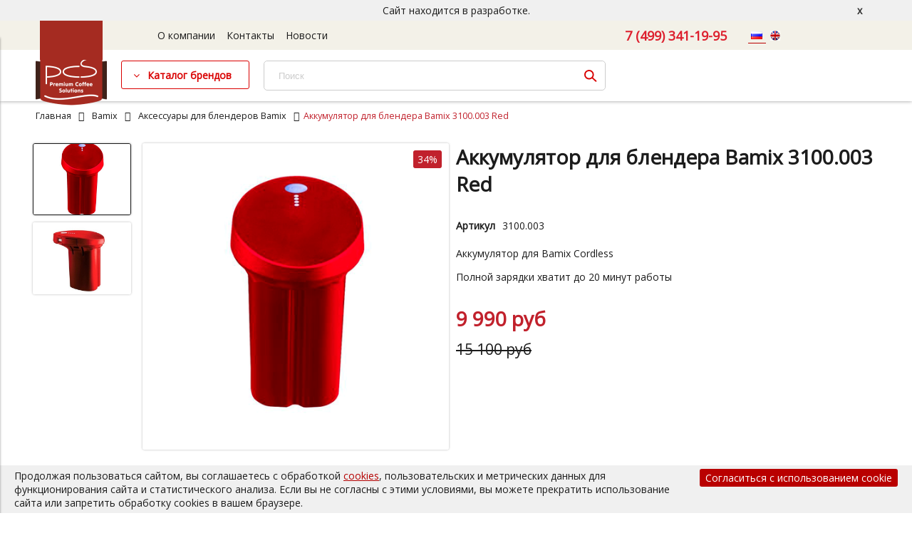

--- FILE ---
content_type: text/html; charset=utf-8
request_url: https://pcsolutions.ru/product/akkumulyator-dlya-blendera-bamix-3100003-red
body_size: 19508
content:
<!DOCTYPE html>
<html>

<head><meta data-config="{&quot;product_id&quot;:371001108}" name="page-config" content="" /><meta data-config="{&quot;money_with_currency_format&quot;:{&quot;delimiter&quot;:&quot; &quot;,&quot;separator&quot;:&quot;.&quot;,&quot;format&quot;:&quot;%n %u&quot;,&quot;unit&quot;:&quot;руб&quot;,&quot;show_price_without_cents&quot;:1},&quot;currency_code&quot;:&quot;RUR&quot;,&quot;currency_iso_code&quot;:&quot;RUB&quot;,&quot;default_currency&quot;:{&quot;title&quot;:&quot;Российский рубль&quot;,&quot;code&quot;:&quot;RUR&quot;,&quot;rate&quot;:1.0,&quot;format_string&quot;:&quot;%n %u&quot;,&quot;unit&quot;:&quot;руб&quot;,&quot;price_separator&quot;:&quot;&quot;,&quot;is_default&quot;:true,&quot;price_delimiter&quot;:&quot;&quot;,&quot;show_price_with_delimiter&quot;:true,&quot;show_price_without_cents&quot;:true},&quot;facebook&quot;:{&quot;pixelActive&quot;:false,&quot;currency_code&quot;:&quot;RUB&quot;,&quot;use_variants&quot;:null},&quot;vk&quot;:{&quot;pixel_active&quot;:null,&quot;price_list_id&quot;:null},&quot;new_ya_metrika&quot;:true,&quot;ecommerce_data_container&quot;:&quot;dataLayer&quot;,&quot;common_js_version&quot;:&quot;v2&quot;,&quot;vue_ui_version&quot;:null,&quot;feedback_captcha_enabled&quot;:&quot;1&quot;,&quot;account_id&quot;:696569,&quot;hide_items_out_of_stock&quot;:false,&quot;forbid_order_over_existing&quot;:true,&quot;minimum_items_price&quot;:null,&quot;enable_comparison&quot;:true,&quot;locale&quot;:&quot;ru&quot;,&quot;client_group&quot;:null,&quot;consent_to_personal_data&quot;:{&quot;active&quot;:false,&quot;obligatory&quot;:true,&quot;description&quot;:&quot;Настоящим подтверждаю, что я ознакомлен и согласен с условиями \u003ca href=&#39;/page/oferta&#39; target=&#39;blank&#39;\u003eоферты и политики конфиденциальности\u003c/a\u003e.&quot;},&quot;recaptcha_key&quot;:&quot;6LfXhUEmAAAAAOGNQm5_a2Ach-HWlFKD3Sq7vfFj&quot;,&quot;recaptcha_key_v3&quot;:&quot;6LcZi0EmAAAAAPNov8uGBKSHCvBArp9oO15qAhXa&quot;,&quot;yandex_captcha_key&quot;:&quot;ysc1_ec1ApqrRlTZTXotpTnO8PmXe2ISPHxsd9MO3y0rye822b9d2&quot;,&quot;checkout_float_order_content_block&quot;:false,&quot;available_products_characteristics_ids&quot;:null,&quot;sber_id_app_id&quot;:&quot;5b5a3c11-72e5-4871-8649-4cdbab3ba9a4&quot;,&quot;theme_generation&quot;:2,&quot;quick_checkout_captcha_enabled&quot;:true,&quot;max_order_lines_count&quot;:500,&quot;sber_bnpl_min_amount&quot;:1000,&quot;sber_bnpl_max_amount&quot;:150000,&quot;counter_settings&quot;:{&quot;data_layer_name&quot;:&quot;dataLayer&quot;,&quot;new_counters_setup&quot;:false,&quot;add_to_cart_event&quot;:true,&quot;remove_from_cart_event&quot;:true,&quot;add_to_wishlist_event&quot;:true},&quot;site_setting&quot;:{&quot;show_cart_button&quot;:true,&quot;show_service_button&quot;:false,&quot;show_marketplace_button&quot;:false,&quot;show_quick_checkout_button&quot;:false},&quot;warehouses&quot;:[],&quot;captcha_type&quot;:&quot;google&quot;,&quot;human_readable_urls&quot;:false}" name="shop-config" content="" /><meta name='js-evnvironment' content='production' /><meta name='default-locale' content='ru' /><meta name='insales-redefined-api-methods' content="[]" /><script src="/packs/js/shop_bundle-2b0004e7d539ecb78a46.js"></script><script type="text/javascript" src="https://static.insales-cdn.com/assets/common-js/common.v2.25.28.js"></script><script type="text/javascript" src="https://static.insales-cdn.com/assets/static-versioned/v3.72/static/libs/lodash/4.17.21/lodash.min.js"></script>
<!--InsalesCounter -->
<script type="text/javascript">
(function() {
  if (typeof window.__insalesCounterId !== 'undefined') {
    return;
  }

  try {
    Object.defineProperty(window, '__insalesCounterId', {
      value: 696569,
      writable: true,
      configurable: true
    });
  } catch (e) {
    console.error('InsalesCounter: Failed to define property, using fallback:', e);
    window.__insalesCounterId = 696569;
  }

  if (typeof window.__insalesCounterId === 'undefined') {
    console.error('InsalesCounter: Failed to set counter ID');
    return;
  }

  let script = document.createElement('script');
  script.async = true;
  script.src = '/javascripts/insales_counter.js?7';
  let firstScript = document.getElementsByTagName('script')[0];
  firstScript.parentNode.insertBefore(script, firstScript);
})();
</script>
<!-- /InsalesCounter -->

  
  
  
<!-- Google Tag Manager -->


<!-- End Google Tag Manager -->


  


<title>
  
    Аккумулятор для блендера Bamix 3100.003 Red - купить по выгодной цене | PСSolutions
    
  
</title>



<!-- meta -->
<meta charset="UTF-8" />
<meta name="keywords" content='Аккумулятор для блендера Bamix 3100.003 Red - купить по выгодной цене | PСSolutions'/>
<meta name="description" content='Предлагаем купить Аккумулятор для блендера Bamix 3100.003 Red.
Цена - 9 990 руб. Быстрая доставка.
☎️ 7 (499) 341-19-95
Смотрите все товары в разделе «Аксессуары для блендеров Bamix»
'/>
<meta name="robots" content="index,follow" />
<meta http-equiv="X-UA-Compatible" content="IE=edge,chrome=1" />
<meta name="viewport" content="width=device-width, initial-scale=1.0" />
<meta name="SKYPE_TOOLBAR" content="SKYPE_TOOLBAR_PARSER_COMPATIBLE" />
<meta name="yandex-verification" content="a674a69c8766ce41" />
<meta name="google-site-verification" content="0BPhkLP0FKilZQLQg-Mthi2nW4E8IVChsTIOgKQSD0A" />

  <meta name="handle" content=''/>

<link rel="canonical" href="https://pcsolutions.ru/product/akkumulyator-dlya-blendera-bamix-3100003-red"><!-- rss feed-->
<link rel="alternate" type="application/rss+xml" title="Блог" href="/blogs/blog.atom" />



    <meta property="og:title" content="Аккумулятор для блендера Bamix 3100.003 Red" />
    <meta property="og:type" content="website" />
    <meta property="og:url" content="https://pcsolutions.ru/product/akkumulyator-dlya-blendera-bamix-3100003-red" />

    
      <meta property="og:image" content="https://static.insales-cdn.com/images/products/1/6781/714201725/compact_xasx3.png" />
    

  

<!-- icons-->
<link rel="icon" type="image/x-icon" sizes="16x16" href="https://static.insales-cdn.com/assets/1/5273/10310809/1761810789/favicon.ico" />
<!-- <link rel="icon" type="image/x-icon" sizes="16x16" href="https://static.insales-cdn.com/files/1/6541/28563853/original/favicon.ico" /> -->

<!-- fixes -->
<script src="https://static.insales-cdn.com/assets/1/5273/10310809/1761810789/modernizr-custom.js"></script>
<script src="https://cdnjs.cloudflare.com/ajax/libs/jquery/3.1.1/jquery.min.js"></script>
<link rel="stylesheet" href="https://cdn.jsdelivr.net/gh/fancyapps/fancybox@3.5.7/dist/jquery.fancybox.min.css"/>
<script src="https://cdn.jsdelivr.net/gh/fancyapps/fancybox@3.5.7/dist/jquery.fancybox.min.js"></script>
<!--[if IE]>
<script src="//html5shiv.googlecode.com/svn/trunk/html5.js"></script><![endif]-->
<!--[if lt IE 9]>
<script src="//css3-mediaqueries-js.googlecode.com/svn/trunk/css3-mediaqueries.js"></script>
<![endif]-->





  
  
  <link href="//fonts.googleapis.com/css?family=Open+Sans&subset=cyrillic,latin" rel="stylesheet" />





<link href="//maxcdn.bootstrapcdn.com/font-awesome/4.6.3/css/font-awesome.min.css" rel="stylesheet" />
<link href="https://static.insales-cdn.com/assets/1/5273/10310809/1761810789/theme.css" rel="stylesheet" type="text/css" />

<!-- fixes -->
<link href="https://static.insales-cdn.com/assets/1/5273/10310809/1761810789/ie.css" rel="stylesheet" type="text/css" />
<link href="//code.jquery.com/ui/1.12.1/themes/base/jquery-ui.css" rel="stylesheet">

<meta name='product-id' content='371001108' />
</head>
<body class="adaptive">
<!-- Yandex.Metrika counter -->
<script type="text/javascript" >
   (function(m,e,t,r,i,k,a){m[i]=m[i]||function(){(m[i].a=m[i].a||[]).push(arguments)};
   m[i].l=1*new Date();k=e.createElement(t),a=e.getElementsByTagName(t)[0],k.async=1,k.src=r,a.parentNode.insertBefore(k,a)})
   (window, document, "script", "https://mc.yandex.ru/metrika/tag.js", "ym");

   ym(104935551, "init", {
        webvisor:true,
        ecommerce:dataLayer,
        clickmap:true,
        trackLinks:true,
        accurateTrackBounce:true
   });
</script>
<script type="text/javascript">
  window.dataLayer = window.dataLayer || [];
  window.dataLayer.push({"ecommerce":{"currencyCode":"RUB","detail":{"products":[{"id":371001108,"name":"Аккумулятор для блендера Bamix 3100.003 Red","category":"Каталог","price":9990.0}]}}});
</script>
<noscript><div><img src="https://mc.yandex.ru/watch/104935551" style="position:absolute; left:-9999px;" alt="" /></div></noscript>
<!-- /Yandex.Metrika counter -->

<!-- Google Tag Manager (noscript) -->



<!-- End Google Tag Manager (noscript) -->

  

<div class="header_top top-toolbar">
  <div class="row">

    <div class="mobile-toolbar cell-md-2">
      <button class="button left-toolbar-trigger" type="button">
      <svg xmlns="http://www.w3.org/2000/svg" xmlns:xlink="http://www.w3.org/1999/xlink" viewBox="0 0 12 12" enable-background="new 0 0 12 12" version="1.1" xml:space="preserve"> <g> <rect fill="#1D1D1B" height="1" x="0.5" y="5.5" width="11"></rect> <rect fill="#1D1D1B" height="1" x="0.5" y="2.5" width="11"></rect> <rect fill="#1D1D1B" height="1" x="0.5" y="8.5" width="11"></rect> </g> </svg>
      </button>
      
    </div><!-- /.mobile-toolbar -->

      <div class="contacts cell-xl-8 cell-sm-10 text-right-md">

        
        <div class="phone"><a href="tel:7 (499) 341-19-95">7 (499) 341-19-95</a></div>
        
  
        

      </div><!-- /.contacts -->
        
          
          <div class="languages-block languages-block__mobile cell-2 hide show-md hide-sm">
            
              <a class="languages-block__link  link-active " href="/product/akkumulyator-dlya-blendera-bamix-3100003-red">
                <img src="https://static.insales-cdn.com/images/flags/1/686/746158/flag/ru.png">
              </a>
            
              <a class="languages-block__link " href="/product/akkumulyator-dlya-blendera-bamix-3100003-red?lang=en">
                <img src="https://static.insales-cdn.com/images/flags/1/2798/1485550/flag/en.png">
              </a>
            
          </div>
        


  </div>
</div><!-- /.top-toolbar -->

<div class="page-wrapper">

  <header class="main-header">
<div class="developing">
  Сайт находится в разработке. 
  <a href="#" class="close-developing">x</a>
</div>  
<div class="header_top">
  <div class="container">
  
    <div class="row middle-xl">
      <div class="main-toolbar cell-xl-6 cell-md-6 hidden-md">
        <ul class="main-menu list">
          
          <li class="menu-item list-item">
            <a href="/page/about-us" class="menu-link" title="О компании">
              О компании
            </a>
          </li>
          
          <li class="menu-item list-item">
            <a href="/page/kontakty" class="menu-link" title="Контакты">
              Контакты
            </a>
          </li>
          
          <li class="menu-item list-item">
            <a href="/blogs/blog/" class="menu-link" title="Новости">
              Новости
            </a>
          </li>
          
        </ul><!-- /.main-menu -->    	
      </div>
      <div class="contacts cell-xl-4 text-right-xl hidden-md flex-end flex-middle nowrap">

        
        
        <div class="phone"><a href="tel:7 (499) 341-19-95">7 (499) 341-19-95</a></div>
        
        
        
        <div class="phone"><a href="mailto:"></a></div>
        
  
        

      </div><!-- /.contacts -->
        
          
          <div class="languages-block languages-block__main cell-2 hide-md">
            
              <a class="languages-block__link  link-active " href="/product/akkumulyator-dlya-blendera-bamix-3100003-red">
                <img src="https://static.insales-cdn.com/images/flags/1/686/746158/flag/ru.png">
              </a>
            
              <a class="languages-block__link " href="/product/akkumulyator-dlya-blendera-bamix-3100003-red?lang=en">
                <img src="https://static.insales-cdn.com/images/flags/1/2798/1485550/flag/en.png">
              </a>
            
          </div>
        
    </div>
  </div>
</div>  
<div class="header-container">
  <div class="container">
    <div class="row top-xl">

      <div class="logotype cell-xl-2 text-center-xl">
      

        

        <a title="PСSolutions" href="/?lang=ru" class="logotype-link">
          <img src="https://static.insales-cdn.com/assets/1/5273/10310809/1761810789/logo.png" class="logotype-image" alt="PСSolutions" title="PСSolutions"/>
        </a>
        

        

      </div><!-- /.logotype -->

      <div class="catalog-toggle cell-xl-2 cell-md-3 hidden-xs">
        <a href="#" class="lnk_catalog">Каталог брендов</a>
        



  

      <ul class="collection-menu-horizontal list js-edge-calc">

        

          

          

          <li class="list-item menu-item  dropdown " data-handle="nivona">

            <a title="Nivona" href="/collection/nivona" class="menu-link">
              <span class="link-text">Nivona</span>
            </a>

            

              <ul class="submenu list-vertical dropdown-block level-2">

                

                  

                  

                  <li class="list-item menu-item " data-handle="katalog-1-e0b1fe">

                    <a title="Кофемашины" href="/collection/katalog-1-e0b1fe" class="menu-link">
                      <span class="link-text">Кофемашины</span>
                      
                    </a>

                    

                  </li>

                

                  

                  

                  <li class="list-item menu-item " data-handle="kofemolka">

                    <a title="Кофемолка" href="/collection/kofemolka" class="menu-link">
                      <span class="link-text">Кофемолка</span>
                      
                    </a>

                    

                  </li>

                

                  

                  

                  <li class="list-item menu-item " data-handle="aksessuary-3">

                    <a title="Аксессуары" href="/collection/aksessuary-3" class="menu-link">
                      <span class="link-text">Аксессуары</span>
                      
                    </a>

                    

                  </li>

                

                  

                  

                  <li class="list-item menu-item " data-handle="katalog-1-5b9a10">

                    <a title="Кофе" href="/collection/katalog-1-5b9a10" class="menu-link">
                      <span class="link-text">Кофе</span>
                      
                    </a>

                    

                  </li>

                

              </ul><!-- /.submenu.level-2 -->

            

          </li>

        

          

          

          <li class="list-item menu-item " data-handle="jakob-gerhardt">

            <a title="Jakob Gerhardt" href="/collection/jakob-gerhardt" class="menu-link">
              <span class="link-text">Jakob Gerhardt</span>
            </a>

            

          </li>

        

          

          

          <li class="list-item menu-item  dropdown " data-handle="bamix">

            <a title="Bamix" href="/collection/bamix" class="menu-link">
              <span class="link-text">Bamix</span>
            </a>

            

              <ul class="submenu list-vertical dropdown-block level-2">

                

                  

                  

                  <li class="list-item menu-item  dropdown is-absolute " data-handle="blendery">

                    <a title="Блендеры" href="/collection/blendery" class="menu-link">
                      <span class="link-text">Блендеры</span>
                       <i class="dropdown-icon ion ion-ios-arrow-right"></i> 
                    </a>

                    

                      <ul class="submenu list-vertical dropdown-block level-3">

                        

                          <li class="list-item menu-item" data-handle="kollektsiya-cordless-besprovodnye">
                            <a title="Коллекция Cordless (беспроводные)" href="/collection/kollektsiya-cordless-besprovodnye" class="menu-link">
                              <span class="link-text">Коллекция Cordless (беспроводные)</span>
                            </a>
                          </li>

                        

                          <li class="list-item menu-item" data-handle="kollektsiya-superbox">
                            <a title="Коллекция Superbox" href="/collection/kollektsiya-superbox" class="menu-link">
                              <span class="link-text">Коллекция Superbox</span>
                            </a>
                          </li>

                        

                          <li class="list-item menu-item" data-handle="katalog-1-58f931">
                            <a title="Коллекция Deluxe" href="/collection/katalog-1-58f931" class="menu-link">
                              <span class="link-text">Коллекция Deluxe</span>
                            </a>
                          </li>

                        

                          <li class="list-item menu-item" data-handle="kollektsiya-luxuryline">
                            <a title="Коллекция LuxuryLine" href="/collection/kollektsiya-luxuryline" class="menu-link">
                              <span class="link-text">Коллекция LuxuryLine</span>
                            </a>
                          </li>

                        

                          <li class="list-item menu-item" data-handle="kollektsiya-swissline">
                            <a title="Коллекция SwissLine" href="/collection/kollektsiya-swissline" class="menu-link">
                              <span class="link-text">Коллекция SwissLine</span>
                            </a>
                          </li>

                        

                          <li class="list-item menu-item" data-handle="katalog-1-59a44d">
                            <a title="Коллекция Gastro" href="/collection/katalog-1-59a44d" class="menu-link">
                              <span class="link-text">Коллекция Gastro</span>
                            </a>
                          </li>

                        

                          <li class="list-item menu-item" data-handle="katalog-1-fc169f">
                            <a title="Коллекция Classic" href="/collection/katalog-1-fc169f" class="menu-link">
                              <span class="link-text">Коллекция Classic</span>
                            </a>
                          </li>

                        

                          <li class="list-item menu-item" data-handle="kollektsiya-togo">
                            <a title="Коллекция toGo" href="/collection/kollektsiya-togo" class="menu-link">
                              <span class="link-text">Коллекция toGo</span>
                            </a>
                          </li>

                        

                          <li class="list-item menu-item" data-handle="kollektsiya-baking">
                            <a title="Коллекция Baking" href="/collection/kollektsiya-baking" class="menu-link">
                              <span class="link-text">Коллекция Baking</span>
                            </a>
                          </li>

                        

                      </ul><!-- /.submenu.level-3 -->

                    

                  </li>

                

                  

                  

                  <li class="list-item menu-item " data-handle="aksessuary">

                    <a title="Аксессуары для блендеров Bamix" href="/collection/aksessuary" class="menu-link">
                      <span class="link-text">Аксессуары для блендеров Bamix</span>
                      
                    </a>

                    

                  </li>

                

              </ul><!-- /.submenu.level-2 -->

            

          </li>

        

          

          

          <li class="list-item menu-item  dropdown " data-handle="ade">

            <a title="ADE" href="/collection/ade" class="menu-link">
              <span class="link-text">ADE</span>
            </a>

            

              <ul class="submenu list-vertical dropdown-block level-2">

                

                  

                  

                  <li class="list-item menu-item  dropdown is-absolute " data-handle="dlya-kuhni">

                    <a title="Для кухни" href="/collection/dlya-kuhni" class="menu-link">
                      <span class="link-text">Для кухни</span>
                       <i class="dropdown-icon ion ion-ios-arrow-right"></i> 
                    </a>

                    

                      <ul class="submenu list-vertical dropdown-block level-3">

                        

                          <li class="list-item menu-item" data-handle="vesy-kuhonnye">
                            <a title="Весы кухонные" href="/collection/vesy-kuhonnye" class="menu-link">
                              <span class="link-text">Весы кухонные</span>
                            </a>
                          </li>

                        

                          <li class="list-item menu-item" data-handle="termometry">
                            <a title="Термометры" href="/collection/termometry" class="menu-link">
                              <span class="link-text">Термометры</span>
                            </a>
                          </li>

                        

                          <li class="list-item menu-item" data-handle="elektricheskie-sokovyzhimalki">
                            <a title="Электрические соковыжималки" href="/collection/elektricheskie-sokovyzhimalki" class="menu-link">
                              <span class="link-text">Электрические соковыжималки</span>
                            </a>
                          </li>

                        

                          <li class="list-item menu-item" data-handle="slaysery">
                            <a title="Слайсеры" href="/collection/slaysery" class="menu-link">
                              <span class="link-text">Слайсеры</span>
                            </a>
                          </li>

                        

                          <li class="list-item menu-item" data-handle="kofemolki">
                            <a title="Кофемолки" href="/collection/kofemolki" class="menu-link">
                              <span class="link-text">Кофемолки</span>
                            </a>
                          </li>

                        

                          <li class="list-item menu-item" data-handle="katalog-1-6ec5a8">
                            <a title="Тёрки" href="/collection/katalog-1-6ec5a8" class="menu-link">
                              <span class="link-text">Тёрки</span>
                            </a>
                          </li>

                        

                          <li class="list-item menu-item" data-handle="myasorubki">
                            <a title="Мясорубки" href="/collection/myasorubki" class="menu-link">
                              <span class="link-text">Мясорубки</span>
                            </a>
                          </li>

                        

                          <li class="list-item menu-item" data-handle="vafelnitsy">
                            <a title="Вафельницы" href="/collection/vafelnitsy" class="menu-link">
                              <span class="link-text">Вафельницы</span>
                            </a>
                          </li>

                        

                          <li class="list-item menu-item" data-handle="melnichki">
                            <a title="Мельнички" href="/collection/melnichki" class="menu-link">
                              <span class="link-text">Мельнички</span>
                            </a>
                          </li>

                        

                          <li class="list-item menu-item" data-handle="katalog-1-7fd20e">
                            <a title="Таймеры" href="/collection/katalog-1-7fd20e" class="menu-link">
                              <span class="link-text">Таймеры</span>
                            </a>
                          </li>

                        

                      </ul><!-- /.submenu.level-3 -->

                    

                  </li>

                

                  

                  

                  <li class="list-item menu-item  dropdown is-absolute " data-handle="krasota-i-zdorovie">

                    <a title="Красота и здоровье" href="/collection/krasota-i-zdorovie" class="menu-link">
                      <span class="link-text">Красота и здоровье</span>
                       <i class="dropdown-icon ion ion-ios-arrow-right"></i> 
                    </a>

                    

                      <ul class="submenu list-vertical dropdown-block level-3">

                        

                          <li class="list-item menu-item" data-handle="vesy">
                            <a title="Весы" href="/collection/vesy" class="menu-link">
                              <span class="link-text">Весы</span>
                            </a>
                          </li>

                        

                          <li class="list-item menu-item" data-handle="kosmeticheskie-zerkala">
                            <a title="Косметические зеркала" href="/collection/kosmeticheskie-zerkala" class="menu-link">
                              <span class="link-text">Косметические зеркала</span>
                            </a>
                          </li>

                        

                          <li class="list-item menu-item" data-handle="fitnes-braslety">
                            <a title="Фитнес браслеты" href="/collection/fitnes-braslety" class="menu-link">
                              <span class="link-text">Фитнес браслеты</span>
                            </a>
                          </li>

                        

                          <li class="list-item menu-item" data-handle="katalog-1-a6d29e">
                            <a title="Тонометры" href="/collection/katalog-1-a6d29e" class="menu-link">
                              <span class="link-text">Тонометры</span>
                            </a>
                          </li>

                        

                          <li class="list-item menu-item" data-handle="stantsii-dlya-sna">
                            <a title="Станции для сна" href="/collection/stantsii-dlya-sna" class="menu-link">
                              <span class="link-text">Станции для сна</span>
                            </a>
                          </li>

                        

                          <li class="list-item menu-item" data-handle="katalog-1-584e02">
                            <a title="Подвесные кресла" href="/collection/katalog-1-584e02" class="menu-link">
                              <span class="link-text">Подвесные кресла</span>
                            </a>
                          </li>

                        

                      </ul><!-- /.submenu.level-3 -->

                    

                  </li>

                

                  

                  

                  <li class="list-item menu-item  dropdown is-absolute " data-handle="klimat">

                    <a title="Климат" href="/collection/klimat" class="menu-link">
                      <span class="link-text">Климат</span>
                       <i class="dropdown-icon ion ion-ios-arrow-right"></i> 
                    </a>

                    

                      <ul class="submenu list-vertical dropdown-block level-3">

                        

                          <li class="list-item menu-item" data-handle="meteostantsii">
                            <a title="Метеостанции" href="/collection/meteostantsii" class="menu-link">
                              <span class="link-text">Метеостанции</span>
                            </a>
                          </li>

                        

                          <li class="list-item menu-item" data-handle="gigrometry">
                            <a title="Гигрометры" href="/collection/gigrometry" class="menu-link">
                              <span class="link-text">Гигрометры</span>
                            </a>
                          </li>

                        

                          <li class="list-item menu-item" data-handle="katalog-1-4b1a9d">
                            <a title="Очистка воздуха" href="/collection/katalog-1-4b1a9d" class="menu-link">
                              <span class="link-text">Очистка воздуха</span>
                            </a>
                          </li>

                        

                          <li class="list-item menu-item" data-handle="aromatizatory">
                            <a title="Ароматизаторы" href="/collection/aromatizatory" class="menu-link">
                              <span class="link-text">Ароматизаторы</span>
                            </a>
                          </li>

                        

                      </ul><!-- /.submenu.level-3 -->

                    

                  </li>

                

                  

                  

                  <li class="list-item menu-item  dropdown is-absolute " data-handle="puteshestvie">

                    <a title="Путешествие" href="/collection/puteshestvie" class="menu-link">
                      <span class="link-text">Путешествие</span>
                       <i class="dropdown-icon ion ion-ios-arrow-right"></i> 
                    </a>

                    

                      <ul class="submenu list-vertical dropdown-block level-3">

                        

                          <li class="list-item menu-item" data-handle="elektronnye-vesy">
                            <a title="Электронные весы" href="/collection/elektronnye-vesy" class="menu-link">
                              <span class="link-text">Электронные весы</span>
                            </a>
                          </li>

                        

                          <li class="list-item menu-item" data-handle="budilniki">
                            <a title="Будильники" href="/collection/budilniki" class="menu-link">
                              <span class="link-text">Будильники</span>
                            </a>
                          </li>

                        

                          <li class="list-item menu-item" data-handle="katalog-1-501e29">
                            <a title="Колонки" href="/collection/katalog-1-501e29" class="menu-link">
                              <span class="link-text">Колонки</span>
                            </a>
                          </li>

                        

                          <li class="list-item menu-item" data-handle="perehodniki">
                            <a title="Переходники" href="/collection/perehodniki" class="menu-link">
                              <span class="link-text">Переходники</span>
                            </a>
                          </li>

                        

                          <li class="list-item menu-item" data-handle="chasy">
                            <a title="Часы" href="/collection/chasy" class="menu-link">
                              <span class="link-text">Часы</span>
                            </a>
                          </li>

                        

                          <li class="list-item menu-item" data-handle="radiopriemniki">
                            <a title="Радиоприемники" href="/collection/radiopriemniki" class="menu-link">
                              <span class="link-text">Радиоприемники</span>
                            </a>
                          </li>

                        

                      </ul><!-- /.submenu.level-3 -->

                    

                  </li>

                

              </ul><!-- /.submenu.level-2 -->

            

          </li>

        

          

          

          <li class="list-item menu-item  dropdown " data-handle="valera">

            <a title="Valera" href="/collection/valera" class="menu-link">
              <span class="link-text">Valera</span>
            </a>

            

              <ul class="submenu list-vertical dropdown-block level-2">

                

                  

                  

                  <li class="list-item menu-item  dropdown is-absolute " data-handle="dlya-sushki">

                    <a title="Для сушки" href="/collection/dlya-sushki" class="menu-link">
                      <span class="link-text">Для сушки</span>
                       <i class="dropdown-icon ion ion-ios-arrow-right"></i> 
                    </a>

                    

                      <ul class="submenu list-vertical dropdown-block level-3">

                        

                          <li class="list-item menu-item" data-handle="feny">
                            <a title="Фены профессиональные" href="/collection/feny" class="menu-link">
                              <span class="link-text">Фены профессиональные</span>
                            </a>
                          </li>

                        

                          <li class="list-item menu-item" data-handle="feny-nastennyye">
                            <a title="Фены настенные" href="/collection/feny-nastennyye" class="menu-link">
                              <span class="link-text">Фены настенные</span>
                            </a>
                          </li>

                        

                          <li class="list-item menu-item" data-handle="feny-nastolnyye">
                            <a title="Фены настольные" href="/collection/feny-nastolnyye" class="menu-link">
                              <span class="link-text">Фены настольные</span>
                            </a>
                          </li>

                        

                          <li class="list-item menu-item" data-handle="feny-kapyushony">
                            <a title="Фены-капюшоны" href="/collection/feny-kapyushony" class="menu-link">
                              <span class="link-text">Фены-капюшоны</span>
                            </a>
                          </li>

                        

                          <li class="list-item menu-item" data-handle="sushilki-dlya-ruk">
                            <a title="Сушилки для рук" href="/collection/sushilki-dlya-ruk" class="menu-link">
                              <span class="link-text">Сушилки для рук</span>
                            </a>
                          </li>

                        

                      </ul><!-- /.submenu.level-3 -->

                    

                  </li>

                

                  

                  

                  <li class="list-item menu-item  dropdown is-absolute " data-handle="dlya-ukladki">

                    <a title="Для укладки" href="/collection/dlya-ukladki" class="menu-link">
                      <span class="link-text">Для укладки</span>
                       <i class="dropdown-icon ion ion-ios-arrow-right"></i> 
                    </a>

                    

                      <ul class="submenu list-vertical dropdown-block level-3">

                        

                          <li class="list-item menu-item" data-handle="schiptsy-i-vypryamiteli-dlya-volos">
                            <a title="Щипцы и выпрямители для волос" href="/collection/schiptsy-i-vypryamiteli-dlya-volos" class="menu-link">
                              <span class="link-text">Щипцы и выпрямители для волос</span>
                            </a>
                          </li>

                        

                          <li class="list-item menu-item" data-handle="fen-schetki">
                            <a title="Фен-щетки" href="/collection/fen-schetki" class="menu-link">
                              <span class="link-text">Фен-щетки</span>
                            </a>
                          </li>

                        

                          <li class="list-item menu-item" data-handle="termobigudi">
                            <a title="Термобигуди" href="/collection/termobigudi" class="menu-link">
                              <span class="link-text">Термобигуди</span>
                            </a>
                          </li>

                        

                      </ul><!-- /.submenu.level-3 -->

                    

                  </li>

                

                  

                  

                  <li class="list-item menu-item  dropdown is-absolute " data-handle="aksessuary-a3fee8">

                    <a title="Аксессуары" href="/collection/aksessuary-a3fee8" class="menu-link">
                      <span class="link-text">Аксессуары</span>
                       <i class="dropdown-icon ion ion-ios-arrow-right"></i> 
                    </a>

                    

                      <ul class="submenu list-vertical dropdown-block level-3">

                        

                          <li class="list-item menu-item" data-handle="aksessuary-dlya-fenov">
                            <a title="Аксессуары для фенов" href="/collection/aksessuary-dlya-fenov" class="menu-link">
                              <span class="link-text">Аксессуары для фенов</span>
                            </a>
                          </li>

                        

                          <li class="list-item menu-item" data-handle="dozator-dlya-myla">
                            <a title="Дозатор для мыла" href="/collection/dozator-dlya-myla" class="menu-link">
                              <span class="link-text">Дозатор для мыла</span>
                            </a>
                          </li>

                        

                          <li class="list-item menu-item" data-handle="zerkala-nastennye">
                            <a title="Зеркала настенные" href="/collection/zerkala-nastennye" class="menu-link">
                              <span class="link-text">Зеркала настенные</span>
                            </a>
                          </li>

                        

                      </ul><!-- /.submenu.level-3 -->

                    

                  </li>

                

              </ul><!-- /.submenu.level-2 -->

            

          </li>

        

          

          

          <li class="list-item menu-item  dropdown " data-handle="swiss-diamond">

            <a title="Swiss Diamond" href="/collection/swiss-diamond" class="menu-link">
              <span class="link-text">Swiss Diamond</span>
            </a>

            

              <ul class="submenu list-vertical dropdown-block level-2">

                

                  

                  

                  <li class="list-item menu-item " data-handle="skovorody">

                    <a title="Сковороды" href="/collection/skovorody" class="menu-link">
                      <span class="link-text">Сковороды</span>
                      
                    </a>

                    

                  </li>

                

                  

                  

                  <li class="list-item menu-item " data-handle="kastryuli">

                    <a title="Кастрюли" href="/collection/kastryuli" class="menu-link">
                      <span class="link-text">Кастрюли</span>
                      
                    </a>

                    

                  </li>

                

                  

                  

                  <li class="list-item menu-item " data-handle="hard-anodised">

                    <a title="Ковши" href="/collection/hard-anodised" class="menu-link">
                      <span class="link-text">Ковши</span>
                      
                    </a>

                    

                  </li>

                

                  

                  

                  <li class="list-item menu-item " data-handle="soteyniki-2">

                    <a title="Сотейники" href="/collection/soteyniki-2" class="menu-link">
                      <span class="link-text">Сотейники</span>
                      
                    </a>

                    

                  </li>

                

                  

                  

                  <li class="list-item menu-item " data-handle="nabory-2">

                    <a title="Наборы" href="/collection/nabory-2" class="menu-link">
                      <span class="link-text">Наборы</span>
                      
                    </a>

                    

                  </li>

                

                  

                  

                  <li class="list-item menu-item " data-handle="aksessuary-099d84">

                    <a title="Аксессуары" href="/collection/aksessuary-099d84" class="menu-link">
                      <span class="link-text">Аксессуары</span>
                      
                    </a>

                    

                  </li>

                

                  

                  

                  <li class="list-item menu-item " data-handle="posuda-dlya-kuhni">

                    <a title="Посуда из чугуна" href="/collection/posuda-dlya-kuhni" class="menu-link">
                      <span class="link-text">Посуда из чугуна</span>
                      
                    </a>

                    

                  </li>

                

                  

                  

                  <li class="list-item menu-item " data-handle="kryshki">

                    <a title="Крышки" href="/collection/kryshki" class="menu-link">
                      <span class="link-text">Крышки</span>
                      
                    </a>

                    

                  </li>

                

              </ul><!-- /.submenu.level-2 -->

            

          </li>

        

          

          

          <li class="list-item menu-item " data-handle="silga">

            <a title="SILGA" href="/collection/silga" class="menu-link">
              <span class="link-text">SILGA</span>
            </a>

            

          </li>

        

          

          

          <li class="list-item menu-item  dropdown " data-handle="pensofal">

            <a title="Pensofal" href="/collection/pensofal" class="menu-link">
              <span class="link-text">Pensofal</span>
            </a>

            

              <ul class="submenu list-vertical dropdown-block level-2">

                

                  

                  

                  <li class="list-item menu-item " data-handle="vok-parovarki">

                    <a title="ВОК Пароварки" href="/collection/vok-parovarki" class="menu-link">
                      <span class="link-text">ВОК Пароварки</span>
                      
                    </a>

                    

                  </li>

                

                  

                  

                  <li class="list-item menu-item " data-handle="katalog-1-ac610d">

                    <a title="Кастрюли" href="/collection/katalog-1-ac610d" class="menu-link">
                      <span class="link-text">Кастрюли</span>
                      
                    </a>

                    

                  </li>

                

                  

                  

                  <li class="list-item menu-item " data-handle="skovorody-2">

                    <a title="Сковороды" href="/collection/skovorody-2" class="menu-link">
                      <span class="link-text">Сковороды</span>
                      
                    </a>

                    

                  </li>

                

                  

                  

                  <li class="list-item menu-item " data-handle="soteyniki">

                    <a title="Сотейники" href="/collection/soteyniki" class="menu-link">
                      <span class="link-text">Сотейники</span>
                      
                    </a>

                    

                  </li>

                

                  

                  

                  <li class="list-item menu-item " data-handle="kovshi">

                    <a title="Ковши" href="/collection/kovshi" class="menu-link">
                      <span class="link-text">Ковши</span>
                      
                    </a>

                    

                  </li>

                

                  

                  

                  <li class="list-item menu-item " data-handle="nabory">

                    <a title="Наборы" href="/collection/nabory" class="menu-link">
                      <span class="link-text">Наборы</span>
                      
                    </a>

                    

                  </li>

                

                  

                  

                  <li class="list-item menu-item " data-handle="kryshki-2">

                    <a title="Крышки" href="/collection/kryshki-2" class="menu-link">
                      <span class="link-text">Крышки</span>
                      
                    </a>

                    

                  </li>

                

                  

                  

                  <li class="list-item menu-item " data-handle="geyzernye-kofevarki">

                    <a title="Гейзерные кофеварки" href="/collection/geyzernye-kofevarki" class="menu-link">
                      <span class="link-text">Гейзерные кофеварки</span>
                      
                    </a>

                    

                  </li>

                

                  

                  

                  <li class="list-item menu-item " data-handle="protivni">

                    <a title="Противни" href="/collection/protivni" class="menu-link">
                      <span class="link-text">Противни</span>
                      
                    </a>

                    

                  </li>

                

                  

                  

                  <li class="list-item menu-item " data-handle="aksessuary-3a26d9">

                    <a title="Аксессуары" href="/collection/aksessuary-3a26d9" class="menu-link">
                      <span class="link-text">Аксессуары</span>
                      
                    </a>

                    

                  </li>

                

              </ul><!-- /.submenu.level-2 -->

            

          </li>

        

          

          

          <li class="list-item menu-item  dropdown " data-handle="glasslock">

            <a title="Glasslock" href="/collection/glasslock" class="menu-link">
              <span class="link-text">Glasslock</span>
            </a>

            

              <ul class="submenu list-vertical dropdown-block level-2">

                

                  

                  

                  <li class="list-item menu-item " data-handle="hranenie">

                    <a title="Хранение" href="/collection/hranenie" class="menu-link">
                      <span class="link-text">Хранение</span>
                      
                    </a>

                    

                  </li>

                

                  

                  

                  <li class="list-item menu-item " data-handle="zapekanie">

                    <a title="Запекание" href="/collection/zapekanie" class="menu-link">
                      <span class="link-text">Запекание</span>
                      
                    </a>

                    

                  </li>

                

                  

                  

                  <li class="list-item menu-item " data-handle="detskaya">

                    <a title="Детская" href="/collection/detskaya" class="menu-link">
                      <span class="link-text">Детская</span>
                      
                    </a>

                    

                  </li>

                

                  

                  

                  <li class="list-item menu-item " data-handle="katalog-1-7c1ff1">

                    <a title="Напитки" href="/collection/katalog-1-7c1ff1" class="menu-link">
                      <span class="link-text">Напитки</span>
                      
                    </a>

                    

                  </li>

                

              </ul><!-- /.submenu.level-2 -->

            

          </li>

        

          

          

          <li class="list-item menu-item  dropdown " data-handle="kaffit">

            <a title="KAFFIT COM" href="/collection/kaffit" class="menu-link">
              <span class="link-text">KAFFIT COM</span>
            </a>

            

              <ul class="submenu list-vertical dropdown-block level-2">

                

                  

                  

                  <li class="list-item menu-item " data-handle="kofemashiny">

                    <a title="Кофемашины" href="/collection/kofemashiny" class="menu-link">
                      <span class="link-text">Кофемашины</span>
                      
                    </a>

                    

                  </li>

                

                  

                  

                  <li class="list-item menu-item " data-handle="aksessuary-2">

                    <a title="Аксессуары" href="/collection/aksessuary-2" class="menu-link">
                      <span class="link-text">Аксессуары</span>
                      
                    </a>

                    

                  </li>

                

              </ul><!-- /.submenu.level-2 -->

            

          </li>

        

          

          

          <li class="list-item menu-item " data-handle="zaubermittel">

            <a title="ZauberMittel" href="/collection/zaubermittel" class="menu-link">
              <span class="link-text">ZauberMittel</span>
            </a>

            

          </li>

        

          

          

          <li class="list-item menu-item " data-handle="gat">

            <a title="G.A.T." href="/collection/gat" class="menu-link">
              <span class="link-text">G.A.T.</span>
            </a>

            

          </li>

        

          

          

          <li class="list-item menu-item " data-handle="rolling-square">

            <a title="Rolling Square" href="/collection/rolling-square" class="menu-link">
              <span class="link-text">Rolling Square</span>
            </a>

            

          </li>

        

          

          

          <li class="list-item menu-item  dropdown " data-handle="bugatti">

            <a title="BUGATTI" href="/collection/bugatti" class="menu-link">
              <span class="link-text">BUGATTI</span>
            </a>

            

              <ul class="submenu list-vertical dropdown-block level-2">

                

                  

                  

                  <li class="list-item menu-item " data-handle="chayniki">

                    <a title="Чайники" href="/collection/chayniki" class="menu-link">
                      <span class="link-text">Чайники</span>
                      
                    </a>

                    

                  </li>

                

                  

                  

                  <li class="list-item menu-item " data-handle="blendery-2">

                    <a title="Блендеры" href="/collection/blendery-2" class="menu-link">
                      <span class="link-text">Блендеры</span>
                      
                    </a>

                    

                  </li>

                

                  

                  

                  <li class="list-item menu-item " data-handle="tostery">

                    <a title="Тостеры" href="/collection/tostery" class="menu-link">
                      <span class="link-text">Тостеры</span>
                      
                    </a>

                    

                  </li>

                

                  

                  

                  <li class="list-item menu-item " data-handle="katalog-1-c9e763">

                    <a title="Соковыжималки" href="/collection/katalog-1-c9e763" class="menu-link">
                      <span class="link-text">Соковыжималки</span>
                      
                    </a>

                    

                  </li>

                

                  

                  

                  <li class="list-item menu-item " data-handle="katalog-1-68e8a8">

                    <a title="Весы кухонные" href="/collection/katalog-1-68e8a8" class="menu-link">
                      <span class="link-text">Весы кухонные</span>
                      
                    </a>

                    

                  </li>

                

                  

                  

                  <li class="list-item menu-item " data-handle="katalog-1-32984d">

                    <a title="Термосы" href="/collection/katalog-1-32984d" class="menu-link">
                      <span class="link-text">Термосы</span>
                      
                    </a>

                    

                  </li>

                

                  

                  

                  <li class="list-item menu-item " data-handle="aksessuary-d4240a">

                    <a title="Аксессуары" href="/collection/aksessuary-d4240a" class="menu-link">
                      <span class="link-text">Аксессуары</span>
                      
                    </a>

                    

                  </li>

                

              </ul><!-- /.submenu.level-2 -->

            

          </li>

        

          

          

          <li class="list-item menu-item " data-handle="camardo">

            <a title="Camardo" href="/collection/camardo" class="menu-link">
              <span class="link-text">Camardo</span>
            </a>

            

          </li>

        

          

          

          <li class="list-item menu-item " data-handle="alps-coffee">

            <a title="Alps Coffee" href="/collection/alps-coffee" class="menu-link">
              <span class="link-text">Alps Coffee</span>
            </a>

            

          </li>

        

          

          

          <li class="list-item menu-item " data-handle="barbera">

            <a title="Barbera" href="/collection/barbera" class="menu-link">
              <span class="link-text">Barbera</span>
            </a>

            

          </li>

        

          

          

          <li class="list-item menu-item " data-handle="pasqualini">

            <a title="Pasqualini" href="/collection/pasqualini" class="menu-link">
              <span class="link-text">Pasqualini</span>
            </a>

            

          </li>

        

      </ul><!-- /.collection-menu-horizontal -->

  


      </div>
      
      <div class="main-toolbar cell-xl-5 cell-lg-5 cell-md-3 hidden-sm">
          <form action="/search" method="get" class="search-widget-form">

            <input type="hidden" name="lang" value="ru">

            <input id="search-widget-input" class="input-field search-input" type="text" placeholder="Поиск" name="q" value=""/>

            <button class="search-button" type="submit"></button>

          </form>		
      </div><!-- /.main-toolbar -->

      <div class="user-toolbar cell-xl-2 cell-lg-2 cell-md-4 cell-sm-6 cell-xs-7 text-right-xl">
		
        
        
        
        <a title="Сравнение" class="compare-button button button-header is-gray" href="/compares">
          <span class="compare-counter js-compare-amount"></span>
        </a><!-- /.compare-button -->
        


      </div><!-- /.user-toolbar -->

    </div>
  </div>
</div>
</header>


  
  	<div class="page-inner container">
    	<div class="breadcrumb-wrapper container">

  <ul class="breadcrumb">

    <li class="breadcrumb-item home">
      <a class="breadcrumb-link" title='Главная' href="/?lang=ru">Главная</a>
    </li>

    

        

          
            
            

            
              
            
              
                
                  <li class="breadcrumb-item">
                    <a class="breadcrumb-link" title='Bamix' href="/collection/bamix">Bamix</a>
                  </li>
                
              
            
              
                
                  <li class="breadcrumb-item">
                    <a class="breadcrumb-link" title='Аксессуары для блендеров Bamix' href="/collection/aksessuary">Аксессуары для блендеров Bamix</a>
                  </li>
                  <li class="breadcrumb-item"><span class="breadcrumb-link current-page">Аккумулятор для блендера Bamix 3100.003 Red</span></li>
                
              
            
          
        

      

  </ul><!-- /.breadcrumb -->

</div><!-- /.breadcrumb-wrapper -->

<div class="product container js-product-wrapper" data-product-id="371001108">
  <div class="row">

    <div class="product-gallery cell-xl-6 cell-sm-12">
      <div class="row">

  

    

      <div class="gallery-thumbs-wrapper cell-xl-3">
        <div class="gallery-thumbs swiper-container-vertical js-gallery-thumbs">
          <div class="swiper-wrapper">
            
              
              <div class="swiper-slide  active  js-gallery-trigger" data-link="https://static.insales-cdn.com/images/products/1/6781/714201725/thumb_xasx3.png">
                <div class="slide-inner with-object-fit">
                  <img src="https://static.insales-cdn.com/images/products/1/6781/714201725/large_xasx3.png" alt="Аккумулятор для блендера Bamix 3100.003 Red" title="" class="slide-image">
                </div>
              </div>
            
              
              <div class="swiper-slide  js-gallery-trigger" data-link="https://static.insales-cdn.com/images/products/1/6793/714201737/thumb_10762178-1-d-1.jpg">
                <div class="slide-inner with-object-fit">
                  <img src="https://static.insales-cdn.com/images/products/1/6793/714201737/large_10762178-1-d-1.jpg" alt="Аккумулятор для блендера Bamix 3100.003 Red" title="" class="slide-image">
                </div>
              </div>
            
          </div>
          <button type="button" class="gallery-thumbs-prev js-gallery-thumbs-prev">
            <i class="ion-chevron-up"></i>
          </button>
          <button type="button" class="gallery-thumbs-next js-gallery-thumbs-next">
            <i class="ion-chevron-down"></i>
          </button>
        </div>
      </div><!-- /.gallery-thumbs-wrapper -->

      <div class="gallery-main-wrapper cell-xl-9">

        <div class="gallery-main swiper-container js-product-gallery-main">
          <div class="swiper-wrapper">
            
              
              <div class="swiper-slide">
                <div class="slide-inner">
                  <a href="https://static.insales-cdn.com/images/products/1/6781/714201725/xasx3.png" title="Аккумулятор для блендера Bamix 3100.003 Red" class="image-wrapper popup-gallery" data-effect="mfp-zoom-in">
                    










  <div class="product-labels labels-list">

    

    <span class="js-label-discount">

      
      
      
      <span class="label label-discount">
          
        34%
        </span>
      

    </span>

    
    
    

  </div>





                    <img src="https://static.insales-cdn.com/images/products/1/6781/714201725/large_xasx3.png" alt="Аккумулятор для блендера Bamix 3100.003 Red" title="Аккумулятор для блендера Bamix 3100.003 Red"
                         class="slide-image">
                  </a>
                </div>
              </div>
            
              
              <div class="swiper-slide">
                <div class="slide-inner">
                  <a href="https://static.insales-cdn.com/images/products/1/6793/714201737/10762178-1-d-1.jpg" title="Аккумулятор для блендера Bamix 3100.003 Red" class="image-wrapper popup-gallery" data-effect="mfp-zoom-in">
                    










  <div class="product-labels labels-list">

    

    <span class="js-label-discount">

      
      
      
      <span class="label label-discount">
          
        34%
        </span>
      

    </span>

    
    
    

  </div>





                    <img src="https://static.insales-cdn.com/images/products/1/6793/714201737/large_10762178-1-d-1.jpg" alt="Аккумулятор для блендера Bamix 3100.003 Red" title="Аккумулятор для блендера Bamix 3100.003 Red"
                         class="slide-image">
                  </a>
                </div>
              </div>
            
          </div>
        </div><!-- /.gallery-main -->

      </div><!-- /.gallery-main-wrapper -->

    

  

</div>

    </div>

    <form
      class="product-caption cell-xl-6 cell-sm-12"
      action="/cart_items">
      <div class="product-title on-page">
  <h1 class="js-product-title">Аккумулятор для блендера Bamix 3100.003 Red</h1>
</div><!-- /.product-title -->

<div class="product-article">
  <div class="row js-product-sku" style="display: _none;">
    <div class="article-param">Артикул</div>
    <div class="article-value">3100.003</div>
  </div>
</div><!-- /.product-article -->

<div class="product-introtext on-page">
  <p>Аккумулятор для Bamix Cordless</p> <p><span>Полной зарядки хватит до 20 минут работы</span></p>

  


</div><!-- /.product-introtext -->

<input type="hidden" name="quantity" class="counter-input input-number input-field" value="1"/>

  <div class="option-selectors">
    
      <input type="hidden" name="variant_id" value="624858779">
    
  </div><!-- /.option-selectors -->


<div class="product-prices on-page" style="display: none;">
  <div class="price js-product-price">9 990 руб</div>
  <div class="old-price js-product-old-price">
    
      
        15 100 руб
      
    
  </div>
</div><!-- /.product-prices -->

<div class="product-control on-page row middle-xl" data-compare="371001108">
  




  

  

</div><!-- /.product-control -->

    </form>

    <div class="product-content cell-xl-12">
      <ul class="tabs-menu product-tabs-menu">

  
  
    <li class="tabs-item menu-item active">
      <a href="#product-characteristics" data-toggle="tabs" class="tabs-link menu-link">Характеристики</a>
    </li>
  

  
    
    <li class="tabs-item menu-item ">
      <a href="#product-description" data-toggle="tabs" class="tabs-link menu-link">Описание</a>
    </li>
  



  

</ul><!-- /.product-tabs-menu -->

<div class="tabs-list product-tabs-list">

  
  
    <div id="product-characteristics" class="tab-block active ">
      <div class="editor with-styled-table">
        <table class="table properties-table table-bordered table-striped table-hover">

          
            <tr>
              <td>Бренд</td>
              <td>
                
                  <span class="property-value">Bamix</span>
                
              </td>
            </tr>
          
            <tr>
              <td>Изготовитель</td>
              <td>
                
                  <span class="property-value">Bamix</span>
                
              </td>
            </tr>
          
            <tr>
              <td>Страна бренда</td>
              <td>
                
                  <span class="property-value">Швейцария</span>
                
              </td>
            </tr>
          

        </table>
        <div class="char_info">Производитель оставляет за собой право изменять характеристики товара, его внешний вид и комплектность без предварительного уведомления продавца. Предложение по продаже товара действительно в течение срока наличия этого товара на складе.</div>
      </div>
    </div><!-- /#product-characteristics -->
  
  
    
    <div id="product-description" class="tab-block active">
      <div class="editor">
        <p><span>Аккумулятор для Bamix Cordless обеспечивает эффективную работу до 20 минут при полной зарядке. Этот аккумулятор представляет собой неотъемлемую часть самого компактного в мире кухонного комбайна &mdash; Bamix&reg; Cordless.</span></p> <p><span>Будучи беспроводным и ручным блендером, он предлагает непревзойденную гибкость использования в кулинарных задачах.</span></p>
      </div>
    </div><!-- /#product-description -->
  



  

</div><!-- /.product-tabs-list -->
<script type="text/javascript">
  $(document).ready(function() {
    $("a.photogallery").fancybox();
  });
</script>
    </div>

  </div>
</div>







<!-- OPTION SELECT TEMPLATE -->
<script type="text/template" data-template-id="option-default">
  <div class="option-item option-<%= option.handle %> row middle-xl">
    <label class="cell-mc-12 cell-xl-3"><%= option.title %></label>
    <div class="cell-mc-12 cell-xl-4 cell-xs-8">
      <div class="select-wrapper select-styled">
        <select class="select-field" data-option-bind="<%= option.id %>">
          <% _.forEach(option.values, function (value){ %>
          <option
            data-value-position="<%= value.position %>"
            value="<%= value.position %>"
          <% if (option.selected == value.position & initOption) { %>selected<% } %>
          <% if (value.disabled) { %>disabled<% } %>
          >
          <%= value.title %>
          </option>
          <% }) %>
        </select>
      </div>
    </div>
  </div><!-- /.option-item -->
</script>

    </div>
  

  
  




<div class="footer">

  <div class="container">

    <div class="row">

      <div class="footer-contacts cell-xl-3 cell-md-4 cell-xs-6">
        <a title="PСSolutions" href="/?lang=ru" class="logotype-link">
          <img src="https://static.insales-cdn.com/assets/1/5273/10310809/1761810789/logo.png" class="logotype-image" alt="PСSolutions" title="PСSolutions"/>
        </a>
        <div class="footer-title-more">Остались вопросы?</div>
        Позвоните нам<br>
        
        
        <div class="phone"><a href="tel:7 (499) 341-19-95">7 (499) 341-19-95</a></div>
        
        
        
        <div class="phone"><a href="mailto:"></a></div>
        
		    
      </div><!-- /.footer-contacts -->

      
        <div class="footer-menu-wrapper cell-xl-3 cell-md-4 cell-xs-6">
          <div class="footer-menu-title">Информация</div>
          <ul class="footer-menu list">
            
              <li class="menu-item list-item">
                <a href="/page/about-us" class="menu-link" title="О компании">
                  О компании
                </a>
              </li>
            
              <li class="menu-item list-item">
                <a href="/page/kontakty" class="menu-link" title="Контакты">
                  Контакты
                </a>
              </li>
            
              <li class="menu-item list-item">
                <a href="/blogs/blog" class="menu-link" title="Новости">
                  Новости
                </a>
              </li>
            
              <li class="menu-item list-item">
                <a href="/page/servis-i-podderzhka" class="menu-link" title="Сервис и поддержка">
                  Сервис и поддержка
                </a>
              </li>
            
              <li class="menu-item list-item">
                <a href="/page/instruktsii-3" class="menu-link" title="Инструкции">
                  Инструкции
                </a>
              </li>
            
              <li class="menu-item list-item">
                <a href="https://pcsolutions.ru/?lang=en#" class="menu-link" title="Английская версия сайта">
                  Английская версия сайта
                </a>
              </li>
            
          </ul><!-- /.footer-menu -->
        </div><!-- /.footer-menu-wrapper -->
      
        <div class="footer-menu-wrapper footer-collections cell-xl-3 cell-md-4 cell-xs-12">
          <div class="footer-menu-title">Каталог брендов</div>
          <ul class="footer-menu list">
            
              <li class="menu-item list-item">
                <a href="/collection/nivona" class="menu-link" title="Nivona">
                  Nivona
                </a>
              </li>
            
              <li class="menu-item list-item">
                <a href="/collection/jakob-gerhardt" class="menu-link" title="Jakob Gerhardt">
                  Jakob Gerhardt
                </a>
              </li>
            
              <li class="menu-item list-item">
                <a href="/collection/bamix" class="menu-link" title="Bamix">
                  Bamix
                </a>
              </li>
            
              <li class="menu-item list-item">
                <a href="/collection/ade" class="menu-link" title="ADE">
                  ADE
                </a>
              </li>
            
              <li class="menu-item list-item">
                <a href="/collection/valera" class="menu-link" title="Valera">
                  Valera
                </a>
              </li>
            
              <li class="menu-item list-item">
                <a href="/collection/swiss-diamond" class="menu-link" title="Swiss Diamond">
                  Swiss Diamond
                </a>
              </li>
            
              <li class="menu-item list-item">
                <a href="/collection/silga" class="menu-link" title="SILGA">
                  SILGA
                </a>
              </li>
            
              <li class="menu-item list-item">
                <a href="/collection/pensofal" class="menu-link" title="Pensofal">
                  Pensofal
                </a>
              </li>
            
              <li class="menu-item list-item">
                <a href="/collection/glasslock" class="menu-link" title="Glasslock">
                  Glasslock
                </a>
              </li>
            
              <li class="menu-item list-item">
                <a href="/collection/kaffit" class="menu-link" title="KAFFIT COM">
                  KAFFIT COM
                </a>
              </li>
            
              <li class="menu-item list-item">
                <a href="/collection/zaubermittel" class="menu-link" title="ZauberMittel">
                  ZauberMittel
                </a>
              </li>
            
              <li class="menu-item list-item">
                <a href="/collection/gat" class="menu-link" title="G.A.T.">
                  G.A.T.
                </a>
              </li>
            
              <li class="menu-item list-item">
                <a href="/collection/rolling-square" class="menu-link" title="Rolling Square">
                  Rolling Square
                </a>
              </li>
            
              <li class="menu-item list-item">
                <a href="/collection/bugatti" class="menu-link" title="BUGATTI">
                  BUGATTI
                </a>
              </li>
            
              <li class="menu-item list-item">
                <a href="/collection/camardo" class="menu-link" title="Camardo">
                  Camardo
                </a>
              </li>
            
              <li class="menu-item list-item">
                <a href="/collection/alps-coffee" class="menu-link" title="Alps Coffee">
                  Alps Coffee
                </a>
              </li>
            
              <li class="menu-item list-item">
                <a href="/collection/barbera" class="menu-link" title="Barbera">
                  Barbera
                </a>
              </li>
            
              <li class="menu-item list-item">
                <a href="/collection/pasqualini" class="menu-link" title="Pasqualini">
                  Pasqualini
                </a>
              </li>
            
          </ul><!-- /.footer-menu -->
        </div><!-- /.footer-menu-wrapper -->

    </div>

  </div>
</div>
<div class="footer_bot">
  <div class="container">
    	<div class="row middle-xl">
          	<div class="cell-xl-12 cell-xs-12 footer-bottom-text">
              <span>©2019-2026 Premium Coffee Solutions LLC</span>
          		<!--<a href="/page/oferta?lang=ru">Политика конфиденциальности и оферта</a>
              	<a href="/page/agreement?lang=ru">Пользовательское соглашение</a>-->
              	<a href="/page/soglasie-na-obrabotku-faylov-cookie?lang=ru">Согласие на обработку файлов Cookie</a>
          	</div>
            
        </div>
  </div>
</div>
<div class="coockie-panel developing">
  <div class="coockie-container">
    <div class="coockie-text">
      <p>Продолжая пользоваться сайтом, вы соглашаетесь с обработкой <a href="/page/soglasie-na-obrabotku-faylov-cookie" rel="noopener" target="_blank">cookies</a>, пользовательских и метрических данных для функционирования сайта и статистического анализа. Если вы не согласны с этими условиями, вы можете прекратить использование сайта или запретить обработку cookies в вашем браузере.</p>
    </div>
    <button class="but_callback button button-primary js-close-coockie"><span class="button-text">Согласиться с использованием cookie</span></button>
  </div>
</div>
  <script>
  // Создание заказа в чекауте
    $('#create_order').click(function(){
      yaCounter51467696.reachGoal('send_form_confirm-order');
      // ga('send', 'event', 'send_form_confirm-order', 'send');
    });
  
  // Регистрация
    $('#new_client [name="commit"]').click(function(){
      yaCounter51467696.reachGoal('send_form_register');
      // ga('send', 'event', 'send_form_register', 'send');
    });
</script>

</div>

  <div class="left-toolbar">
  
  
    
    <div class="languages-block languages-block__left-toolbar">
      
        <a class="languages-block__link  link-active " href="/product/akkumulyator-dlya-blendera-bamix-3100003-red">
          <img src="https://static.insales-cdn.com/images/flags/1/686/746158/flag/ru.png">
        </a>
      
        <a class="languages-block__link " href="/product/akkumulyator-dlya-blendera-bamix-3100003-red?lang=en">
          <img src="https://static.insales-cdn.com/images/flags/1/2798/1485550/flag/en.png">
        </a>
      
    </div>
  

  <div class="search-widget-wrapper">

    <form action="/search" method="get" class="search-widget search-widget-form">

      <input type="hidden" name="lang" value="ru">

      <input class="input-field search-input" type="text" placeholder="Поиск" name="q" value=""/>

      <button class="search-button" type="submit">
        <i class="icon search-icon ion-ios-search"></i>
      </button>

    </form><!-- /.search-widget-form -->

  </div><!-- /.search-widget-wrapper -->

  

  

    

      <ul class="collection-mobile-menu mobile-menu list-vertical">

        

          
          

          
          

          <li class="list-item menu-item  dropdown  " data-handle="nivona">

            <a title="Nivona" href="/collection/nivona" class="menu-link">
              <span class="link-text">Nivona</span>
            </a>

            

              <a href="#" class="dropdown-link dropdown-toggle js-toggle" data-target="parent">
                <i class="dropdown-icon ion ion-ios-arrow-down"></i>
              </a>

              <ul class="submenu list-vertical dropdown-block level-2">

                

                  
                  

                  
                  

                  <li class="list-item menu-item  " data-handle="katalog-1-e0b1fe">

                    <a title="Кофемашины" href="/collection/katalog-1-e0b1fe" class="menu-link">
                      <span class="link-text">Кофемашины</span>
                    </a>

                    

                  </li>

                

                  
                  

                  
                  

                  <li class="list-item menu-item  " data-handle="kofemolka">

                    <a title="Кофемолка" href="/collection/kofemolka" class="menu-link">
                      <span class="link-text">Кофемолка</span>
                    </a>

                    

                  </li>

                

                  
                  

                  
                  

                  <li class="list-item menu-item  " data-handle="aksessuary-3">

                    <a title="Аксессуары" href="/collection/aksessuary-3" class="menu-link">
                      <span class="link-text">Аксессуары</span>
                    </a>

                    

                  </li>

                

                  
                  

                  
                  

                  <li class="list-item menu-item  " data-handle="katalog-1-5b9a10">

                    <a title="Кофе" href="/collection/katalog-1-5b9a10" class="menu-link">
                      <span class="link-text">Кофе</span>
                    </a>

                    

                  </li>

                

              </ul><!-- /.submenu.level-2 -->

            

          </li>

        

          
          

          
          

          <li class="list-item menu-item  " data-handle="jakob-gerhardt">

            <a title="Jakob Gerhardt" href="/collection/jakob-gerhardt" class="menu-link">
              <span class="link-text">Jakob Gerhardt</span>
            </a>

            

          </li>

        

          
          

          
          

          <li class="list-item menu-item  dropdown  " data-handle="bamix">

            <a title="Bamix" href="/collection/bamix" class="menu-link">
              <span class="link-text">Bamix</span>
            </a>

            

              <a href="#" class="dropdown-link dropdown-toggle js-toggle" data-target="parent">
                <i class="dropdown-icon ion ion-ios-arrow-down"></i>
              </a>

              <ul class="submenu list-vertical dropdown-block level-2">

                

                  
                  

                  
                  

                  <li class="list-item menu-item  dropdown  " data-handle="blendery">

                    <a title="Блендеры" href="/collection/blendery" class="menu-link">
                      <span class="link-text">Блендеры</span>
                    </a>

                    

                      <a href="#" class="dropdown-link dropdown-toggle js-toggle" data-target="parent">
                        <i class="dropdown-icon ion ion-ios-arrow-down"></i>
                      </a>

                      <ul class="submenu list-vertical dropdown-block level-3">

                        

                          

                          

                          <li class="list-item menu-item " data-handle="kollektsiya-cordless-besprovodnye">
                            <a title="Коллекция Cordless (беспроводные)" href="/collection/kollektsiya-cordless-besprovodnye" class="menu-link">
                              <span class="link-text">Коллекция Cordless (беспроводные)</span>
                            </a>
                          </li>

                        

                          

                          

                          <li class="list-item menu-item " data-handle="kollektsiya-superbox">
                            <a title="Коллекция Superbox" href="/collection/kollektsiya-superbox" class="menu-link">
                              <span class="link-text">Коллекция Superbox</span>
                            </a>
                          </li>

                        

                          

                          

                          <li class="list-item menu-item " data-handle="katalog-1-58f931">
                            <a title="Коллекция Deluxe" href="/collection/katalog-1-58f931" class="menu-link">
                              <span class="link-text">Коллекция Deluxe</span>
                            </a>
                          </li>

                        

                          

                          

                          <li class="list-item menu-item " data-handle="kollektsiya-luxuryline">
                            <a title="Коллекция LuxuryLine" href="/collection/kollektsiya-luxuryline" class="menu-link">
                              <span class="link-text">Коллекция LuxuryLine</span>
                            </a>
                          </li>

                        

                          

                          

                          <li class="list-item menu-item " data-handle="kollektsiya-swissline">
                            <a title="Коллекция SwissLine" href="/collection/kollektsiya-swissline" class="menu-link">
                              <span class="link-text">Коллекция SwissLine</span>
                            </a>
                          </li>

                        

                          

                          

                          <li class="list-item menu-item " data-handle="katalog-1-59a44d">
                            <a title="Коллекция Gastro" href="/collection/katalog-1-59a44d" class="menu-link">
                              <span class="link-text">Коллекция Gastro</span>
                            </a>
                          </li>

                        

                          

                          

                          <li class="list-item menu-item " data-handle="katalog-1-fc169f">
                            <a title="Коллекция Classic" href="/collection/katalog-1-fc169f" class="menu-link">
                              <span class="link-text">Коллекция Classic</span>
                            </a>
                          </li>

                        

                          

                          

                          <li class="list-item menu-item " data-handle="kollektsiya-togo">
                            <a title="Коллекция toGo" href="/collection/kollektsiya-togo" class="menu-link">
                              <span class="link-text">Коллекция toGo</span>
                            </a>
                          </li>

                        

                          

                          

                          <li class="list-item menu-item " data-handle="kollektsiya-baking">
                            <a title="Коллекция Baking" href="/collection/kollektsiya-baking" class="menu-link">
                              <span class="link-text">Коллекция Baking</span>
                            </a>
                          </li>

                        

                      </ul><!-- /.submenu.level-3 -->

                    

                  </li>

                

                  
                  

                  
                  

                  <li class="list-item menu-item  " data-handle="aksessuary">

                    <a title="Аксессуары для блендеров Bamix" href="/collection/aksessuary" class="menu-link">
                      <span class="link-text">Аксессуары для блендеров Bamix</span>
                    </a>

                    

                  </li>

                

              </ul><!-- /.submenu.level-2 -->

            

          </li>

        

          
          

          
          

          <li class="list-item menu-item  dropdown  " data-handle="ade">

            <a title="ADE" href="/collection/ade" class="menu-link">
              <span class="link-text">ADE</span>
            </a>

            

              <a href="#" class="dropdown-link dropdown-toggle js-toggle" data-target="parent">
                <i class="dropdown-icon ion ion-ios-arrow-down"></i>
              </a>

              <ul class="submenu list-vertical dropdown-block level-2">

                

                  
                  

                  
                  

                  <li class="list-item menu-item  dropdown  " data-handle="dlya-kuhni">

                    <a title="Для кухни" href="/collection/dlya-kuhni" class="menu-link">
                      <span class="link-text">Для кухни</span>
                    </a>

                    

                      <a href="#" class="dropdown-link dropdown-toggle js-toggle" data-target="parent">
                        <i class="dropdown-icon ion ion-ios-arrow-down"></i>
                      </a>

                      <ul class="submenu list-vertical dropdown-block level-3">

                        

                          

                          

                          <li class="list-item menu-item " data-handle="vesy-kuhonnye">
                            <a title="Весы кухонные" href="/collection/vesy-kuhonnye" class="menu-link">
                              <span class="link-text">Весы кухонные</span>
                            </a>
                          </li>

                        

                          

                          

                          <li class="list-item menu-item " data-handle="termometry">
                            <a title="Термометры" href="/collection/termometry" class="menu-link">
                              <span class="link-text">Термометры</span>
                            </a>
                          </li>

                        

                          

                          

                          <li class="list-item menu-item " data-handle="elektricheskie-sokovyzhimalki">
                            <a title="Электрические соковыжималки" href="/collection/elektricheskie-sokovyzhimalki" class="menu-link">
                              <span class="link-text">Электрические соковыжималки</span>
                            </a>
                          </li>

                        

                          

                          

                          <li class="list-item menu-item " data-handle="slaysery">
                            <a title="Слайсеры" href="/collection/slaysery" class="menu-link">
                              <span class="link-text">Слайсеры</span>
                            </a>
                          </li>

                        

                          

                          

                          <li class="list-item menu-item " data-handle="kofemolki">
                            <a title="Кофемолки" href="/collection/kofemolki" class="menu-link">
                              <span class="link-text">Кофемолки</span>
                            </a>
                          </li>

                        

                          

                          

                          <li class="list-item menu-item " data-handle="katalog-1-6ec5a8">
                            <a title="Тёрки" href="/collection/katalog-1-6ec5a8" class="menu-link">
                              <span class="link-text">Тёрки</span>
                            </a>
                          </li>

                        

                          

                          

                          <li class="list-item menu-item " data-handle="myasorubki">
                            <a title="Мясорубки" href="/collection/myasorubki" class="menu-link">
                              <span class="link-text">Мясорубки</span>
                            </a>
                          </li>

                        

                          

                          

                          <li class="list-item menu-item " data-handle="vafelnitsy">
                            <a title="Вафельницы" href="/collection/vafelnitsy" class="menu-link">
                              <span class="link-text">Вафельницы</span>
                            </a>
                          </li>

                        

                          

                          

                          <li class="list-item menu-item " data-handle="melnichki">
                            <a title="Мельнички" href="/collection/melnichki" class="menu-link">
                              <span class="link-text">Мельнички</span>
                            </a>
                          </li>

                        

                          

                          

                          <li class="list-item menu-item " data-handle="katalog-1-7fd20e">
                            <a title="Таймеры" href="/collection/katalog-1-7fd20e" class="menu-link">
                              <span class="link-text">Таймеры</span>
                            </a>
                          </li>

                        

                      </ul><!-- /.submenu.level-3 -->

                    

                  </li>

                

                  
                  

                  
                  

                  <li class="list-item menu-item  dropdown  " data-handle="krasota-i-zdorovie">

                    <a title="Красота и здоровье" href="/collection/krasota-i-zdorovie" class="menu-link">
                      <span class="link-text">Красота и здоровье</span>
                    </a>

                    

                      <a href="#" class="dropdown-link dropdown-toggle js-toggle" data-target="parent">
                        <i class="dropdown-icon ion ion-ios-arrow-down"></i>
                      </a>

                      <ul class="submenu list-vertical dropdown-block level-3">

                        

                          

                          

                          <li class="list-item menu-item " data-handle="vesy">
                            <a title="Весы" href="/collection/vesy" class="menu-link">
                              <span class="link-text">Весы</span>
                            </a>
                          </li>

                        

                          

                          

                          <li class="list-item menu-item " data-handle="kosmeticheskie-zerkala">
                            <a title="Косметические зеркала" href="/collection/kosmeticheskie-zerkala" class="menu-link">
                              <span class="link-text">Косметические зеркала</span>
                            </a>
                          </li>

                        

                          

                          

                          <li class="list-item menu-item " data-handle="fitnes-braslety">
                            <a title="Фитнес браслеты" href="/collection/fitnes-braslety" class="menu-link">
                              <span class="link-text">Фитнес браслеты</span>
                            </a>
                          </li>

                        

                          

                          

                          <li class="list-item menu-item " data-handle="katalog-1-a6d29e">
                            <a title="Тонометры" href="/collection/katalog-1-a6d29e" class="menu-link">
                              <span class="link-text">Тонометры</span>
                            </a>
                          </li>

                        

                          

                          

                          <li class="list-item menu-item " data-handle="stantsii-dlya-sna">
                            <a title="Станции для сна" href="/collection/stantsii-dlya-sna" class="menu-link">
                              <span class="link-text">Станции для сна</span>
                            </a>
                          </li>

                        

                          

                          

                          <li class="list-item menu-item " data-handle="katalog-1-584e02">
                            <a title="Подвесные кресла" href="/collection/katalog-1-584e02" class="menu-link">
                              <span class="link-text">Подвесные кресла</span>
                            </a>
                          </li>

                        

                      </ul><!-- /.submenu.level-3 -->

                    

                  </li>

                

                  
                  

                  
                  

                  <li class="list-item menu-item  dropdown  " data-handle="klimat">

                    <a title="Климат" href="/collection/klimat" class="menu-link">
                      <span class="link-text">Климат</span>
                    </a>

                    

                      <a href="#" class="dropdown-link dropdown-toggle js-toggle" data-target="parent">
                        <i class="dropdown-icon ion ion-ios-arrow-down"></i>
                      </a>

                      <ul class="submenu list-vertical dropdown-block level-3">

                        

                          

                          

                          <li class="list-item menu-item " data-handle="meteostantsii">
                            <a title="Метеостанции" href="/collection/meteostantsii" class="menu-link">
                              <span class="link-text">Метеостанции</span>
                            </a>
                          </li>

                        

                          

                          

                          <li class="list-item menu-item " data-handle="gigrometry">
                            <a title="Гигрометры" href="/collection/gigrometry" class="menu-link">
                              <span class="link-text">Гигрометры</span>
                            </a>
                          </li>

                        

                          

                          

                          <li class="list-item menu-item " data-handle="katalog-1-4b1a9d">
                            <a title="Очистка воздуха" href="/collection/katalog-1-4b1a9d" class="menu-link">
                              <span class="link-text">Очистка воздуха</span>
                            </a>
                          </li>

                        

                          

                          

                          <li class="list-item menu-item " data-handle="aromatizatory">
                            <a title="Ароматизаторы" href="/collection/aromatizatory" class="menu-link">
                              <span class="link-text">Ароматизаторы</span>
                            </a>
                          </li>

                        

                      </ul><!-- /.submenu.level-3 -->

                    

                  </li>

                

                  
                  

                  
                  

                  <li class="list-item menu-item  dropdown  " data-handle="puteshestvie">

                    <a title="Путешествие" href="/collection/puteshestvie" class="menu-link">
                      <span class="link-text">Путешествие</span>
                    </a>

                    

                      <a href="#" class="dropdown-link dropdown-toggle js-toggle" data-target="parent">
                        <i class="dropdown-icon ion ion-ios-arrow-down"></i>
                      </a>

                      <ul class="submenu list-vertical dropdown-block level-3">

                        

                          

                          

                          <li class="list-item menu-item " data-handle="elektronnye-vesy">
                            <a title="Электронные весы" href="/collection/elektronnye-vesy" class="menu-link">
                              <span class="link-text">Электронные весы</span>
                            </a>
                          </li>

                        

                          

                          

                          <li class="list-item menu-item " data-handle="budilniki">
                            <a title="Будильники" href="/collection/budilniki" class="menu-link">
                              <span class="link-text">Будильники</span>
                            </a>
                          </li>

                        

                          

                          

                          <li class="list-item menu-item " data-handle="katalog-1-501e29">
                            <a title="Колонки" href="/collection/katalog-1-501e29" class="menu-link">
                              <span class="link-text">Колонки</span>
                            </a>
                          </li>

                        

                          

                          

                          <li class="list-item menu-item " data-handle="perehodniki">
                            <a title="Переходники" href="/collection/perehodniki" class="menu-link">
                              <span class="link-text">Переходники</span>
                            </a>
                          </li>

                        

                          

                          

                          <li class="list-item menu-item " data-handle="chasy">
                            <a title="Часы" href="/collection/chasy" class="menu-link">
                              <span class="link-text">Часы</span>
                            </a>
                          </li>

                        

                          

                          

                          <li class="list-item menu-item " data-handle="radiopriemniki">
                            <a title="Радиоприемники" href="/collection/radiopriemniki" class="menu-link">
                              <span class="link-text">Радиоприемники</span>
                            </a>
                          </li>

                        

                      </ul><!-- /.submenu.level-3 -->

                    

                  </li>

                

              </ul><!-- /.submenu.level-2 -->

            

          </li>

        

          
          

          
          

          <li class="list-item menu-item  dropdown  " data-handle="valera">

            <a title="Valera" href="/collection/valera" class="menu-link">
              <span class="link-text">Valera</span>
            </a>

            

              <a href="#" class="dropdown-link dropdown-toggle js-toggle" data-target="parent">
                <i class="dropdown-icon ion ion-ios-arrow-down"></i>
              </a>

              <ul class="submenu list-vertical dropdown-block level-2">

                

                  
                  

                  
                  

                  <li class="list-item menu-item  dropdown  " data-handle="dlya-sushki">

                    <a title="Для сушки" href="/collection/dlya-sushki" class="menu-link">
                      <span class="link-text">Для сушки</span>
                    </a>

                    

                      <a href="#" class="dropdown-link dropdown-toggle js-toggle" data-target="parent">
                        <i class="dropdown-icon ion ion-ios-arrow-down"></i>
                      </a>

                      <ul class="submenu list-vertical dropdown-block level-3">

                        

                          

                          

                          <li class="list-item menu-item " data-handle="feny">
                            <a title="Фены профессиональные" href="/collection/feny" class="menu-link">
                              <span class="link-text">Фены профессиональные</span>
                            </a>
                          </li>

                        

                          

                          

                          <li class="list-item menu-item " data-handle="feny-nastennyye">
                            <a title="Фены настенные" href="/collection/feny-nastennyye" class="menu-link">
                              <span class="link-text">Фены настенные</span>
                            </a>
                          </li>

                        

                          

                          

                          <li class="list-item menu-item " data-handle="feny-nastolnyye">
                            <a title="Фены настольные" href="/collection/feny-nastolnyye" class="menu-link">
                              <span class="link-text">Фены настольные</span>
                            </a>
                          </li>

                        

                          

                          

                          <li class="list-item menu-item " data-handle="feny-kapyushony">
                            <a title="Фены-капюшоны" href="/collection/feny-kapyushony" class="menu-link">
                              <span class="link-text">Фены-капюшоны</span>
                            </a>
                          </li>

                        

                          

                          

                          <li class="list-item menu-item " data-handle="sushilki-dlya-ruk">
                            <a title="Сушилки для рук" href="/collection/sushilki-dlya-ruk" class="menu-link">
                              <span class="link-text">Сушилки для рук</span>
                            </a>
                          </li>

                        

                      </ul><!-- /.submenu.level-3 -->

                    

                  </li>

                

                  
                  

                  
                  

                  <li class="list-item menu-item  dropdown  " data-handle="dlya-ukladki">

                    <a title="Для укладки" href="/collection/dlya-ukladki" class="menu-link">
                      <span class="link-text">Для укладки</span>
                    </a>

                    

                      <a href="#" class="dropdown-link dropdown-toggle js-toggle" data-target="parent">
                        <i class="dropdown-icon ion ion-ios-arrow-down"></i>
                      </a>

                      <ul class="submenu list-vertical dropdown-block level-3">

                        

                          

                          

                          <li class="list-item menu-item " data-handle="schiptsy-i-vypryamiteli-dlya-volos">
                            <a title="Щипцы и выпрямители для волос" href="/collection/schiptsy-i-vypryamiteli-dlya-volos" class="menu-link">
                              <span class="link-text">Щипцы и выпрямители для волос</span>
                            </a>
                          </li>

                        

                          

                          

                          <li class="list-item menu-item " data-handle="fen-schetki">
                            <a title="Фен-щетки" href="/collection/fen-schetki" class="menu-link">
                              <span class="link-text">Фен-щетки</span>
                            </a>
                          </li>

                        

                          

                          

                          <li class="list-item menu-item " data-handle="termobigudi">
                            <a title="Термобигуди" href="/collection/termobigudi" class="menu-link">
                              <span class="link-text">Термобигуди</span>
                            </a>
                          </li>

                        

                      </ul><!-- /.submenu.level-3 -->

                    

                  </li>

                

                  
                  

                  
                  

                  <li class="list-item menu-item  dropdown  " data-handle="aksessuary-a3fee8">

                    <a title="Аксессуары" href="/collection/aksessuary-a3fee8" class="menu-link">
                      <span class="link-text">Аксессуары</span>
                    </a>

                    

                      <a href="#" class="dropdown-link dropdown-toggle js-toggle" data-target="parent">
                        <i class="dropdown-icon ion ion-ios-arrow-down"></i>
                      </a>

                      <ul class="submenu list-vertical dropdown-block level-3">

                        

                          

                          

                          <li class="list-item menu-item " data-handle="aksessuary-dlya-fenov">
                            <a title="Аксессуары для фенов" href="/collection/aksessuary-dlya-fenov" class="menu-link">
                              <span class="link-text">Аксессуары для фенов</span>
                            </a>
                          </li>

                        

                          

                          

                          <li class="list-item menu-item " data-handle="dozator-dlya-myla">
                            <a title="Дозатор для мыла" href="/collection/dozator-dlya-myla" class="menu-link">
                              <span class="link-text">Дозатор для мыла</span>
                            </a>
                          </li>

                        

                          

                          

                          <li class="list-item menu-item " data-handle="zerkala-nastennye">
                            <a title="Зеркала настенные" href="/collection/zerkala-nastennye" class="menu-link">
                              <span class="link-text">Зеркала настенные</span>
                            </a>
                          </li>

                        

                      </ul><!-- /.submenu.level-3 -->

                    

                  </li>

                

              </ul><!-- /.submenu.level-2 -->

            

          </li>

        

          
          

          
          

          <li class="list-item menu-item  dropdown  " data-handle="swiss-diamond">

            <a title="Swiss Diamond" href="/collection/swiss-diamond" class="menu-link">
              <span class="link-text">Swiss Diamond</span>
            </a>

            

              <a href="#" class="dropdown-link dropdown-toggle js-toggle" data-target="parent">
                <i class="dropdown-icon ion ion-ios-arrow-down"></i>
              </a>

              <ul class="submenu list-vertical dropdown-block level-2">

                

                  
                  

                  
                  

                  <li class="list-item menu-item  " data-handle="skovorody">

                    <a title="Сковороды" href="/collection/skovorody" class="menu-link">
                      <span class="link-text">Сковороды</span>
                    </a>

                    

                  </li>

                

                  
                  

                  
                  

                  <li class="list-item menu-item  " data-handle="kastryuli">

                    <a title="Кастрюли" href="/collection/kastryuli" class="menu-link">
                      <span class="link-text">Кастрюли</span>
                    </a>

                    

                  </li>

                

                  
                  

                  
                  

                  <li class="list-item menu-item  " data-handle="hard-anodised">

                    <a title="Ковши" href="/collection/hard-anodised" class="menu-link">
                      <span class="link-text">Ковши</span>
                    </a>

                    

                  </li>

                

                  
                  

                  
                  

                  <li class="list-item menu-item  " data-handle="soteyniki-2">

                    <a title="Сотейники" href="/collection/soteyniki-2" class="menu-link">
                      <span class="link-text">Сотейники</span>
                    </a>

                    

                  </li>

                

                  
                  

                  
                  

                  <li class="list-item menu-item  " data-handle="nabory-2">

                    <a title="Наборы" href="/collection/nabory-2" class="menu-link">
                      <span class="link-text">Наборы</span>
                    </a>

                    

                  </li>

                

                  
                  

                  
                  

                  <li class="list-item menu-item  " data-handle="aksessuary-099d84">

                    <a title="Аксессуары" href="/collection/aksessuary-099d84" class="menu-link">
                      <span class="link-text">Аксессуары</span>
                    </a>

                    

                  </li>

                

                  
                  

                  
                  

                  <li class="list-item menu-item  " data-handle="posuda-dlya-kuhni">

                    <a title="Посуда из чугуна" href="/collection/posuda-dlya-kuhni" class="menu-link">
                      <span class="link-text">Посуда из чугуна</span>
                    </a>

                    

                  </li>

                

                  
                  

                  
                  

                  <li class="list-item menu-item  " data-handle="kryshki">

                    <a title="Крышки" href="/collection/kryshki" class="menu-link">
                      <span class="link-text">Крышки</span>
                    </a>

                    

                  </li>

                

              </ul><!-- /.submenu.level-2 -->

            

          </li>

        

          
          

          
          

          <li class="list-item menu-item  " data-handle="silga">

            <a title="SILGA" href="/collection/silga" class="menu-link">
              <span class="link-text">SILGA</span>
            </a>

            

          </li>

        

          
          

          
          

          <li class="list-item menu-item  dropdown  " data-handle="pensofal">

            <a title="Pensofal" href="/collection/pensofal" class="menu-link">
              <span class="link-text">Pensofal</span>
            </a>

            

              <a href="#" class="dropdown-link dropdown-toggle js-toggle" data-target="parent">
                <i class="dropdown-icon ion ion-ios-arrow-down"></i>
              </a>

              <ul class="submenu list-vertical dropdown-block level-2">

                

                  
                  

                  
                  

                  <li class="list-item menu-item  " data-handle="vok-parovarki">

                    <a title="ВОК Пароварки" href="/collection/vok-parovarki" class="menu-link">
                      <span class="link-text">ВОК Пароварки</span>
                    </a>

                    

                  </li>

                

                  
                  

                  
                  

                  <li class="list-item menu-item  " data-handle="katalog-1-ac610d">

                    <a title="Кастрюли" href="/collection/katalog-1-ac610d" class="menu-link">
                      <span class="link-text">Кастрюли</span>
                    </a>

                    

                  </li>

                

                  
                  

                  
                  

                  <li class="list-item menu-item  " data-handle="skovorody-2">

                    <a title="Сковороды" href="/collection/skovorody-2" class="menu-link">
                      <span class="link-text">Сковороды</span>
                    </a>

                    

                  </li>

                

                  
                  

                  
                  

                  <li class="list-item menu-item  " data-handle="soteyniki">

                    <a title="Сотейники" href="/collection/soteyniki" class="menu-link">
                      <span class="link-text">Сотейники</span>
                    </a>

                    

                  </li>

                

                  
                  

                  
                  

                  <li class="list-item menu-item  " data-handle="kovshi">

                    <a title="Ковши" href="/collection/kovshi" class="menu-link">
                      <span class="link-text">Ковши</span>
                    </a>

                    

                  </li>

                

                  
                  

                  
                  

                  <li class="list-item menu-item  " data-handle="nabory">

                    <a title="Наборы" href="/collection/nabory" class="menu-link">
                      <span class="link-text">Наборы</span>
                    </a>

                    

                  </li>

                

                  
                  

                  
                  

                  <li class="list-item menu-item  " data-handle="kryshki-2">

                    <a title="Крышки" href="/collection/kryshki-2" class="menu-link">
                      <span class="link-text">Крышки</span>
                    </a>

                    

                  </li>

                

                  
                  

                  
                  

                  <li class="list-item menu-item  " data-handle="geyzernye-kofevarki">

                    <a title="Гейзерные кофеварки" href="/collection/geyzernye-kofevarki" class="menu-link">
                      <span class="link-text">Гейзерные кофеварки</span>
                    </a>

                    

                  </li>

                

                  
                  

                  
                  

                  <li class="list-item menu-item  " data-handle="protivni">

                    <a title="Противни" href="/collection/protivni" class="menu-link">
                      <span class="link-text">Противни</span>
                    </a>

                    

                  </li>

                

                  
                  

                  
                  

                  <li class="list-item menu-item  " data-handle="aksessuary-3a26d9">

                    <a title="Аксессуары" href="/collection/aksessuary-3a26d9" class="menu-link">
                      <span class="link-text">Аксессуары</span>
                    </a>

                    

                  </li>

                

              </ul><!-- /.submenu.level-2 -->

            

          </li>

        

          
          

          
          

          <li class="list-item menu-item  dropdown  " data-handle="glasslock">

            <a title="Glasslock" href="/collection/glasslock" class="menu-link">
              <span class="link-text">Glasslock</span>
            </a>

            

              <a href="#" class="dropdown-link dropdown-toggle js-toggle" data-target="parent">
                <i class="dropdown-icon ion ion-ios-arrow-down"></i>
              </a>

              <ul class="submenu list-vertical dropdown-block level-2">

                

                  
                  

                  
                  

                  <li class="list-item menu-item  " data-handle="hranenie">

                    <a title="Хранение" href="/collection/hranenie" class="menu-link">
                      <span class="link-text">Хранение</span>
                    </a>

                    

                  </li>

                

                  
                  

                  
                  

                  <li class="list-item menu-item  " data-handle="zapekanie">

                    <a title="Запекание" href="/collection/zapekanie" class="menu-link">
                      <span class="link-text">Запекание</span>
                    </a>

                    

                  </li>

                

                  
                  

                  
                  

                  <li class="list-item menu-item  " data-handle="detskaya">

                    <a title="Детская" href="/collection/detskaya" class="menu-link">
                      <span class="link-text">Детская</span>
                    </a>

                    

                  </li>

                

                  
                  

                  
                  

                  <li class="list-item menu-item  " data-handle="katalog-1-7c1ff1">

                    <a title="Напитки" href="/collection/katalog-1-7c1ff1" class="menu-link">
                      <span class="link-text">Напитки</span>
                    </a>

                    

                  </li>

                

              </ul><!-- /.submenu.level-2 -->

            

          </li>

        

          
          

          
          

          <li class="list-item menu-item  dropdown  " data-handle="kaffit">

            <a title="KAFFIT COM" href="/collection/kaffit" class="menu-link">
              <span class="link-text">KAFFIT COM</span>
            </a>

            

              <a href="#" class="dropdown-link dropdown-toggle js-toggle" data-target="parent">
                <i class="dropdown-icon ion ion-ios-arrow-down"></i>
              </a>

              <ul class="submenu list-vertical dropdown-block level-2">

                

                  
                  

                  
                  

                  <li class="list-item menu-item  " data-handle="kofemashiny">

                    <a title="Кофемашины" href="/collection/kofemashiny" class="menu-link">
                      <span class="link-text">Кофемашины</span>
                    </a>

                    

                  </li>

                

                  
                  

                  
                  

                  <li class="list-item menu-item  " data-handle="aksessuary-2">

                    <a title="Аксессуары" href="/collection/aksessuary-2" class="menu-link">
                      <span class="link-text">Аксессуары</span>
                    </a>

                    

                  </li>

                

              </ul><!-- /.submenu.level-2 -->

            

          </li>

        

          
          

          
          

          <li class="list-item menu-item  " data-handle="zaubermittel">

            <a title="ZauberMittel" href="/collection/zaubermittel" class="menu-link">
              <span class="link-text">ZauberMittel</span>
            </a>

            

          </li>

        

          
          

          
          

          <li class="list-item menu-item  " data-handle="gat">

            <a title="G.A.T." href="/collection/gat" class="menu-link">
              <span class="link-text">G.A.T.</span>
            </a>

            

          </li>

        

          
          

          
          

          <li class="list-item menu-item  " data-handle="rolling-square">

            <a title="Rolling Square" href="/collection/rolling-square" class="menu-link">
              <span class="link-text">Rolling Square</span>
            </a>

            

          </li>

        

          
          

          
          

          <li class="list-item menu-item  dropdown  " data-handle="bugatti">

            <a title="BUGATTI" href="/collection/bugatti" class="menu-link">
              <span class="link-text">BUGATTI</span>
            </a>

            

              <a href="#" class="dropdown-link dropdown-toggle js-toggle" data-target="parent">
                <i class="dropdown-icon ion ion-ios-arrow-down"></i>
              </a>

              <ul class="submenu list-vertical dropdown-block level-2">

                

                  
                  

                  
                  

                  <li class="list-item menu-item  " data-handle="chayniki">

                    <a title="Чайники" href="/collection/chayniki" class="menu-link">
                      <span class="link-text">Чайники</span>
                    </a>

                    

                  </li>

                

                  
                  

                  
                  

                  <li class="list-item menu-item  " data-handle="blendery-2">

                    <a title="Блендеры" href="/collection/blendery-2" class="menu-link">
                      <span class="link-text">Блендеры</span>
                    </a>

                    

                  </li>

                

                  
                  

                  
                  

                  <li class="list-item menu-item  " data-handle="tostery">

                    <a title="Тостеры" href="/collection/tostery" class="menu-link">
                      <span class="link-text">Тостеры</span>
                    </a>

                    

                  </li>

                

                  
                  

                  
                  

                  <li class="list-item menu-item  " data-handle="katalog-1-c9e763">

                    <a title="Соковыжималки" href="/collection/katalog-1-c9e763" class="menu-link">
                      <span class="link-text">Соковыжималки</span>
                    </a>

                    

                  </li>

                

                  
                  

                  
                  

                  <li class="list-item menu-item  " data-handle="katalog-1-68e8a8">

                    <a title="Весы кухонные" href="/collection/katalog-1-68e8a8" class="menu-link">
                      <span class="link-text">Весы кухонные</span>
                    </a>

                    

                  </li>

                

                  
                  

                  
                  

                  <li class="list-item menu-item  " data-handle="katalog-1-32984d">

                    <a title="Термосы" href="/collection/katalog-1-32984d" class="menu-link">
                      <span class="link-text">Термосы</span>
                    </a>

                    

                  </li>

                

                  
                  

                  
                  

                  <li class="list-item menu-item  " data-handle="aksessuary-d4240a">

                    <a title="Аксессуары" href="/collection/aksessuary-d4240a" class="menu-link">
                      <span class="link-text">Аксессуары</span>
                    </a>

                    

                  </li>

                

              </ul><!-- /.submenu.level-2 -->

            

          </li>

        

          
          

          
          

          <li class="list-item menu-item  " data-handle="camardo">

            <a title="Camardo" href="/collection/camardo" class="menu-link">
              <span class="link-text">Camardo</span>
            </a>

            

          </li>

        

          
          

          
          

          <li class="list-item menu-item  " data-handle="alps-coffee">

            <a title="Alps Coffee" href="/collection/alps-coffee" class="menu-link">
              <span class="link-text">Alps Coffee</span>
            </a>

            

          </li>

        

          
          

          
          

          <li class="list-item menu-item  " data-handle="barbera">

            <a title="Barbera" href="/collection/barbera" class="menu-link">
              <span class="link-text">Barbera</span>
            </a>

            

          </li>

        

          
          

          
          

          <li class="list-item menu-item  " data-handle="pasqualini">

            <a title="Pasqualini" href="/collection/pasqualini" class="menu-link">
              <span class="link-text">Pasqualini</span>
            </a>

            

          </li>

        

      </ul><!-- /.collection-mobile-menu -->

    



  <hr class="separator">

  <ul class="main-mobile-menu mobile-menu list-vertical">

    
      <li class="menu-item list-item">
        <a href="/page/about-us" class="menu-link" title="О компании">
          О компании
        </a>
      </li>
    
      <li class="menu-item list-item">
        <a href="/page/kontakty" class="menu-link" title="Контакты">
          Контакты
        </a>
      </li>
    
      <li class="menu-item list-item">
        <a href="/blogs/blog/" class="menu-link" title="Новости">
          Новости
        </a>
      </li>
    

  </ul><!-- /.main-mobile-menu -->


</div><!-- /.left-toolbar -->

<div class="left-toolbar-overlay"></div><!-- /.left-toolbar-overlay -->


  <div class="modals hidden-xl">

  <div id="js-callback-modal" class="modal mfp-with-anim">
    <div class="modal-inner">
      <form id="feedback_form" class="window-form" action="/client_account/feedback" method="post" role="form" data-captcha-enabled="1">
          <p class="window-title">Заказ обратного звонка</p>
      	  <p class="window-description">Укажите ваше имя и контактный телефон. В самое ближайшее время наш менеджер вам перезвонит.</p>                          
          <input type="hidden"  name="feedback[from]"  placeholder="E-mail" value="fast@call.com" />
          <input type="hidden"  name="feedback[subject]" value="Обратный звонок" />
          <input type="hidden"  name="feedback[content]" value="Сообщение" placeholder="Комментарий" />
          <div class="window-form-item">
            <label>Имя</label>
            <input type="text"  name="feedback[name]" value="" class="window-input" data-title="Имя" />
          </div>
          <div class="window-form-item">
            <label>Контактный телефон <span class="required">*</span></label>
            <input type="text"  name="feedback[phone]" value="" class="window-input phone-mask required js-callback-phone" data-title="Телефон" placeholder="+7 (___) ___-__-__" autocomplete="off" />
          </div>
          
          
          
           <div class="callback-recaptcha">
             <div data-feedback-recaptcha ></div>
             <div class="callback-recaptcha-error">Необходимо подтвердить «Я не робот»</div>
           </div>
          
          <a href="#" class="button button-primary js-callback-send"><span class="button-text">Отправить заявку</span></a>
          <div class="notifications">
          </div>
      </form>
    </div>
  </div>
  
  
  <div id="js-preorder-modal" class="modal mfp-with-anim">
    <div class="modal-inner">

      <div class="modal-header block-header">
        <h3>Заказ товара по почте</h3>
      </div>

      <form class="js-preorder-form" class="form" action="/feedback" method="post ">

        <input type="hidden" name="subject" value="Заказ товара по почте">
        <input type="hidden" name="from" value="">
        <input class="js-product-title-input" type="hidden" name="content" value="Аккумулятор для блендера Bamix 3100.003 Red ()">

        

        <div class="form-row row">
          <label class="form-label cell-xl-4 cell-xs-12">
            Имя<span class="required">*</span>
          </label>
          <div class="cell-xl-8 cell-xs-12">
            <input name="name" type="text" class="form-field input-field" />
          </div>
        </div>

        <div class="form-row row">
          <label class="form-label cell-xl-4 cell-xs-12">
            Телефон<span class="required">*</span>
          </label>
          <div class="cell-xl-8 cell-xs-12">
            <input name="phone" type="text" class="form-field input-field phone-mask" />
          </div>
        </div>

        <div class="form-row row">
          <div class="cell-xl-4 cell-xl-12 push-xl-4 push-xs-0">
            <button type="submit" class="button button-primary">
              <span class="button-text">Отправить</span>
            </button>
          </div>
        </div>

      </form><!-- /#preorder-form -->

    </div>
  </div><!-- /#preorder-modal -->





  <div id="js-modal-preference-1" class="modal mfp-with-anim">
    <div class="modal-inner">
      <div>
          <p class="window-title">Премиум сегмент</p>
          <p class="window-description">Наш ассортимент - товары исключительно высокого и премиального сегмента.</p>
      </div>
    </div>
  </div>

  <div id="js-modal-preference-2" class="modal mfp-with-anim">
    <div class="modal-inner">
      <div>
          <p class="window-title">Страна происхождения</p>
          <p class="window-description">Вся продукция, предлагаемая нашей компанией, разработана и произведена в ведущих странах, как: Швейцария, Германия, Италия, Южная Корея.</p>
      </div>
    </div>
  </div>

  <div id="js-modal-preference-3" class="modal mfp-with-anim">
    <div class="modal-inner">
      <div>
          <p class="window-title">Уникальность товаров</p>
          <p class="window-description">Продукция, которую мы представляем, уникальна с точки зрения технологических характеристик и функциональных свойств в ежедневном использовании.</p>
      </div>
    </div>
  </div>

  <div id="js-modal-preference-4" class="modal mfp-with-anim">
    <div class="modal-inner">
      <div>
          <p class="window-title">Ценовая доступность</p>
          <p class="window-description">Вся линейка представленных нами товаров отличается доступностью по цене для потребителей и маржинальностью для наших партнёров.</p>
      </div>
    </div>
  </div>

  <div id="js-modal-preference-5" class="modal mfp-with-anim">
    <div class="modal-inner">
      <div>
          <p class="window-title">Экологическая безопасность</p>
          <p class="window-description">Мы стремимся сделать мир более комфортным и безопасным, заботясь о здоровье, об экологии и состоянии окружающей среды, которую мы оставим будущим поколениям.</p>
      </div>
    </div>
  </div>



</div><!-- /.modals -->




  <script>
$(document).ready(function () {
  Site.cart_url = '/cart_items';

  Site.product_status = 'hide';

  Site.product_not_available_hide = '';

  Site.template = 'product';

  Site.cards_crop_off = '1';

  Products.setConfig({
    filtered: false,
    decimal: {
      mmt: 0, // мм
      cmt: 0, // см
      dmt: 0, // дм
      mtr: 0, // м
      kmt: 0, // км
      mtk: 0, // м2
      dmk: 0, // дм2
      mlt: 0, // мл
      cmq: 0, // см3
      ltr: 0, // л
      dmq: 0, // дм3
      mtq: 0, // м3
      grm: 0, // г
      kgm: 3, // кг
      tne: 0, // т
      hur: 0, // ч
      nbb: 0, // боб
      lef: 1, // л.
      set: 0, // набор
      npr: 0, // пар
      npl: 0, // рул
      nmp: 0, // упак
      dzp: 0, // дюжина упак
      cnp: 0, // 100 упак
      pce: 0, // шт
      cen: 0, // 100 шт
      mil: 0, // тыс. шт
      box: 0, // ящ
      sct: 0, // секц
      btl: 0 // флак
    }
  });

  Site.messages = {
    "cartIsEmpty": "Ваша корзина пуста",
    "productAddedToCart": "Товар добавлен в корзину",
    "productRemovedFromCart": "Товар удален из корзины",
    "productAddedToComparison": "Товар добавлен в сравнение",
    "productRemovedFromComparison": "Товар удален из сравнения",
    "maximumNumberOfComparable": "Достигнуто максимальное количество сравниваемых товаров",
    "comparisonIsEmpty": "Список сравнения пуст",
    "imageNotUploaded": "Изображение не загружено",
    "labelArticle": "Артикул",
    "button_close": "Закрыть",
    "button_submit": "Отправить"
  };

  

  Site.promoSlider = {
    autoPlay: false,
    autoPlayTime: 3000
  };
})
</script>

<script src="https://cdn.jsdelivr.net/gh/VladimirIvanin/favorites@0.5.6/dist/favorites.js"></script>
<script src="https://cdnjs.cloudflare.com/ajax/libs/localforage/1.5.0/localforage.min.js"></script>
<script src="https://api-maps.yandex.ru/2.1/?lang=ru_RU" _defer="defer" _async="async"></script>
<script type="text/javascript" src="https://static.insales-cdn.com/assets/1/5273/10310809/1761810789/map.js"></script>
<script src="https://static.insales-cdn.com/assets/1/5273/10310809/1761810789/theme.js"></script>


<!--<script src="//code.jquery.com/ui/1.12.1/jquery-ui.js"></script>-->



<!-- Yandex.Metrika counter -->
<script type="text/javascript">
    (function(m,e,t,r,i,k,a){
        m[i]=m[i]||function(){(m[i].a=m[i].a||[]).push(arguments)};
        m[i].l=1*new Date();
        for (var j = 0; j < document.scripts.length; j++) {if (document.scripts[j].src === r) { return; }}
        k=e.createElement(t),a=e.getElementsByTagName(t)[0],k.async=1,k.src=r,a.parentNode.insertBefore(k,a)
    })(window, document,'script','https://mc.yandex.ru/metrika/tag.js?id=104935551', 'ym');

    ym(104935551, 'init', {ssr:true, webvisor:true, clickmap:true, ecommerce:"dataLayer", accurateTrackBounce:true, trackLinks:true});
</script>
<noscript><div><img src="https://mc.yandex.ru/watch/104935551" style="position:absolute; left:-9999px;" alt="" /></div></noscript>
<!-- /Yandex.Metrika counter -->


</body>
</html>

--- FILE ---
content_type: text/html; charset=utf-8
request_url: https://www.google.com/recaptcha/api2/anchor?ar=1&k=6LfXhUEmAAAAAOGNQm5_a2Ach-HWlFKD3Sq7vfFj&co=aHR0cHM6Ly9wY3NvbHV0aW9ucy5ydTo0NDM.&hl=ru&v=PoyoqOPhxBO7pBk68S4YbpHZ&size=normal&anchor-ms=20000&execute-ms=30000&cb=n0qq3w8j78s8
body_size: 50427
content:
<!DOCTYPE HTML><html dir="ltr" lang="ru"><head><meta http-equiv="Content-Type" content="text/html; charset=UTF-8">
<meta http-equiv="X-UA-Compatible" content="IE=edge">
<title>reCAPTCHA</title>
<style type="text/css">
/* cyrillic-ext */
@font-face {
  font-family: 'Roboto';
  font-style: normal;
  font-weight: 400;
  font-stretch: 100%;
  src: url(//fonts.gstatic.com/s/roboto/v48/KFO7CnqEu92Fr1ME7kSn66aGLdTylUAMa3GUBHMdazTgWw.woff2) format('woff2');
  unicode-range: U+0460-052F, U+1C80-1C8A, U+20B4, U+2DE0-2DFF, U+A640-A69F, U+FE2E-FE2F;
}
/* cyrillic */
@font-face {
  font-family: 'Roboto';
  font-style: normal;
  font-weight: 400;
  font-stretch: 100%;
  src: url(//fonts.gstatic.com/s/roboto/v48/KFO7CnqEu92Fr1ME7kSn66aGLdTylUAMa3iUBHMdazTgWw.woff2) format('woff2');
  unicode-range: U+0301, U+0400-045F, U+0490-0491, U+04B0-04B1, U+2116;
}
/* greek-ext */
@font-face {
  font-family: 'Roboto';
  font-style: normal;
  font-weight: 400;
  font-stretch: 100%;
  src: url(//fonts.gstatic.com/s/roboto/v48/KFO7CnqEu92Fr1ME7kSn66aGLdTylUAMa3CUBHMdazTgWw.woff2) format('woff2');
  unicode-range: U+1F00-1FFF;
}
/* greek */
@font-face {
  font-family: 'Roboto';
  font-style: normal;
  font-weight: 400;
  font-stretch: 100%;
  src: url(//fonts.gstatic.com/s/roboto/v48/KFO7CnqEu92Fr1ME7kSn66aGLdTylUAMa3-UBHMdazTgWw.woff2) format('woff2');
  unicode-range: U+0370-0377, U+037A-037F, U+0384-038A, U+038C, U+038E-03A1, U+03A3-03FF;
}
/* math */
@font-face {
  font-family: 'Roboto';
  font-style: normal;
  font-weight: 400;
  font-stretch: 100%;
  src: url(//fonts.gstatic.com/s/roboto/v48/KFO7CnqEu92Fr1ME7kSn66aGLdTylUAMawCUBHMdazTgWw.woff2) format('woff2');
  unicode-range: U+0302-0303, U+0305, U+0307-0308, U+0310, U+0312, U+0315, U+031A, U+0326-0327, U+032C, U+032F-0330, U+0332-0333, U+0338, U+033A, U+0346, U+034D, U+0391-03A1, U+03A3-03A9, U+03B1-03C9, U+03D1, U+03D5-03D6, U+03F0-03F1, U+03F4-03F5, U+2016-2017, U+2034-2038, U+203C, U+2040, U+2043, U+2047, U+2050, U+2057, U+205F, U+2070-2071, U+2074-208E, U+2090-209C, U+20D0-20DC, U+20E1, U+20E5-20EF, U+2100-2112, U+2114-2115, U+2117-2121, U+2123-214F, U+2190, U+2192, U+2194-21AE, U+21B0-21E5, U+21F1-21F2, U+21F4-2211, U+2213-2214, U+2216-22FF, U+2308-230B, U+2310, U+2319, U+231C-2321, U+2336-237A, U+237C, U+2395, U+239B-23B7, U+23D0, U+23DC-23E1, U+2474-2475, U+25AF, U+25B3, U+25B7, U+25BD, U+25C1, U+25CA, U+25CC, U+25FB, U+266D-266F, U+27C0-27FF, U+2900-2AFF, U+2B0E-2B11, U+2B30-2B4C, U+2BFE, U+3030, U+FF5B, U+FF5D, U+1D400-1D7FF, U+1EE00-1EEFF;
}
/* symbols */
@font-face {
  font-family: 'Roboto';
  font-style: normal;
  font-weight: 400;
  font-stretch: 100%;
  src: url(//fonts.gstatic.com/s/roboto/v48/KFO7CnqEu92Fr1ME7kSn66aGLdTylUAMaxKUBHMdazTgWw.woff2) format('woff2');
  unicode-range: U+0001-000C, U+000E-001F, U+007F-009F, U+20DD-20E0, U+20E2-20E4, U+2150-218F, U+2190, U+2192, U+2194-2199, U+21AF, U+21E6-21F0, U+21F3, U+2218-2219, U+2299, U+22C4-22C6, U+2300-243F, U+2440-244A, U+2460-24FF, U+25A0-27BF, U+2800-28FF, U+2921-2922, U+2981, U+29BF, U+29EB, U+2B00-2BFF, U+4DC0-4DFF, U+FFF9-FFFB, U+10140-1018E, U+10190-1019C, U+101A0, U+101D0-101FD, U+102E0-102FB, U+10E60-10E7E, U+1D2C0-1D2D3, U+1D2E0-1D37F, U+1F000-1F0FF, U+1F100-1F1AD, U+1F1E6-1F1FF, U+1F30D-1F30F, U+1F315, U+1F31C, U+1F31E, U+1F320-1F32C, U+1F336, U+1F378, U+1F37D, U+1F382, U+1F393-1F39F, U+1F3A7-1F3A8, U+1F3AC-1F3AF, U+1F3C2, U+1F3C4-1F3C6, U+1F3CA-1F3CE, U+1F3D4-1F3E0, U+1F3ED, U+1F3F1-1F3F3, U+1F3F5-1F3F7, U+1F408, U+1F415, U+1F41F, U+1F426, U+1F43F, U+1F441-1F442, U+1F444, U+1F446-1F449, U+1F44C-1F44E, U+1F453, U+1F46A, U+1F47D, U+1F4A3, U+1F4B0, U+1F4B3, U+1F4B9, U+1F4BB, U+1F4BF, U+1F4C8-1F4CB, U+1F4D6, U+1F4DA, U+1F4DF, U+1F4E3-1F4E6, U+1F4EA-1F4ED, U+1F4F7, U+1F4F9-1F4FB, U+1F4FD-1F4FE, U+1F503, U+1F507-1F50B, U+1F50D, U+1F512-1F513, U+1F53E-1F54A, U+1F54F-1F5FA, U+1F610, U+1F650-1F67F, U+1F687, U+1F68D, U+1F691, U+1F694, U+1F698, U+1F6AD, U+1F6B2, U+1F6B9-1F6BA, U+1F6BC, U+1F6C6-1F6CF, U+1F6D3-1F6D7, U+1F6E0-1F6EA, U+1F6F0-1F6F3, U+1F6F7-1F6FC, U+1F700-1F7FF, U+1F800-1F80B, U+1F810-1F847, U+1F850-1F859, U+1F860-1F887, U+1F890-1F8AD, U+1F8B0-1F8BB, U+1F8C0-1F8C1, U+1F900-1F90B, U+1F93B, U+1F946, U+1F984, U+1F996, U+1F9E9, U+1FA00-1FA6F, U+1FA70-1FA7C, U+1FA80-1FA89, U+1FA8F-1FAC6, U+1FACE-1FADC, U+1FADF-1FAE9, U+1FAF0-1FAF8, U+1FB00-1FBFF;
}
/* vietnamese */
@font-face {
  font-family: 'Roboto';
  font-style: normal;
  font-weight: 400;
  font-stretch: 100%;
  src: url(//fonts.gstatic.com/s/roboto/v48/KFO7CnqEu92Fr1ME7kSn66aGLdTylUAMa3OUBHMdazTgWw.woff2) format('woff2');
  unicode-range: U+0102-0103, U+0110-0111, U+0128-0129, U+0168-0169, U+01A0-01A1, U+01AF-01B0, U+0300-0301, U+0303-0304, U+0308-0309, U+0323, U+0329, U+1EA0-1EF9, U+20AB;
}
/* latin-ext */
@font-face {
  font-family: 'Roboto';
  font-style: normal;
  font-weight: 400;
  font-stretch: 100%;
  src: url(//fonts.gstatic.com/s/roboto/v48/KFO7CnqEu92Fr1ME7kSn66aGLdTylUAMa3KUBHMdazTgWw.woff2) format('woff2');
  unicode-range: U+0100-02BA, U+02BD-02C5, U+02C7-02CC, U+02CE-02D7, U+02DD-02FF, U+0304, U+0308, U+0329, U+1D00-1DBF, U+1E00-1E9F, U+1EF2-1EFF, U+2020, U+20A0-20AB, U+20AD-20C0, U+2113, U+2C60-2C7F, U+A720-A7FF;
}
/* latin */
@font-face {
  font-family: 'Roboto';
  font-style: normal;
  font-weight: 400;
  font-stretch: 100%;
  src: url(//fonts.gstatic.com/s/roboto/v48/KFO7CnqEu92Fr1ME7kSn66aGLdTylUAMa3yUBHMdazQ.woff2) format('woff2');
  unicode-range: U+0000-00FF, U+0131, U+0152-0153, U+02BB-02BC, U+02C6, U+02DA, U+02DC, U+0304, U+0308, U+0329, U+2000-206F, U+20AC, U+2122, U+2191, U+2193, U+2212, U+2215, U+FEFF, U+FFFD;
}
/* cyrillic-ext */
@font-face {
  font-family: 'Roboto';
  font-style: normal;
  font-weight: 500;
  font-stretch: 100%;
  src: url(//fonts.gstatic.com/s/roboto/v48/KFO7CnqEu92Fr1ME7kSn66aGLdTylUAMa3GUBHMdazTgWw.woff2) format('woff2');
  unicode-range: U+0460-052F, U+1C80-1C8A, U+20B4, U+2DE0-2DFF, U+A640-A69F, U+FE2E-FE2F;
}
/* cyrillic */
@font-face {
  font-family: 'Roboto';
  font-style: normal;
  font-weight: 500;
  font-stretch: 100%;
  src: url(//fonts.gstatic.com/s/roboto/v48/KFO7CnqEu92Fr1ME7kSn66aGLdTylUAMa3iUBHMdazTgWw.woff2) format('woff2');
  unicode-range: U+0301, U+0400-045F, U+0490-0491, U+04B0-04B1, U+2116;
}
/* greek-ext */
@font-face {
  font-family: 'Roboto';
  font-style: normal;
  font-weight: 500;
  font-stretch: 100%;
  src: url(//fonts.gstatic.com/s/roboto/v48/KFO7CnqEu92Fr1ME7kSn66aGLdTylUAMa3CUBHMdazTgWw.woff2) format('woff2');
  unicode-range: U+1F00-1FFF;
}
/* greek */
@font-face {
  font-family: 'Roboto';
  font-style: normal;
  font-weight: 500;
  font-stretch: 100%;
  src: url(//fonts.gstatic.com/s/roboto/v48/KFO7CnqEu92Fr1ME7kSn66aGLdTylUAMa3-UBHMdazTgWw.woff2) format('woff2');
  unicode-range: U+0370-0377, U+037A-037F, U+0384-038A, U+038C, U+038E-03A1, U+03A3-03FF;
}
/* math */
@font-face {
  font-family: 'Roboto';
  font-style: normal;
  font-weight: 500;
  font-stretch: 100%;
  src: url(//fonts.gstatic.com/s/roboto/v48/KFO7CnqEu92Fr1ME7kSn66aGLdTylUAMawCUBHMdazTgWw.woff2) format('woff2');
  unicode-range: U+0302-0303, U+0305, U+0307-0308, U+0310, U+0312, U+0315, U+031A, U+0326-0327, U+032C, U+032F-0330, U+0332-0333, U+0338, U+033A, U+0346, U+034D, U+0391-03A1, U+03A3-03A9, U+03B1-03C9, U+03D1, U+03D5-03D6, U+03F0-03F1, U+03F4-03F5, U+2016-2017, U+2034-2038, U+203C, U+2040, U+2043, U+2047, U+2050, U+2057, U+205F, U+2070-2071, U+2074-208E, U+2090-209C, U+20D0-20DC, U+20E1, U+20E5-20EF, U+2100-2112, U+2114-2115, U+2117-2121, U+2123-214F, U+2190, U+2192, U+2194-21AE, U+21B0-21E5, U+21F1-21F2, U+21F4-2211, U+2213-2214, U+2216-22FF, U+2308-230B, U+2310, U+2319, U+231C-2321, U+2336-237A, U+237C, U+2395, U+239B-23B7, U+23D0, U+23DC-23E1, U+2474-2475, U+25AF, U+25B3, U+25B7, U+25BD, U+25C1, U+25CA, U+25CC, U+25FB, U+266D-266F, U+27C0-27FF, U+2900-2AFF, U+2B0E-2B11, U+2B30-2B4C, U+2BFE, U+3030, U+FF5B, U+FF5D, U+1D400-1D7FF, U+1EE00-1EEFF;
}
/* symbols */
@font-face {
  font-family: 'Roboto';
  font-style: normal;
  font-weight: 500;
  font-stretch: 100%;
  src: url(//fonts.gstatic.com/s/roboto/v48/KFO7CnqEu92Fr1ME7kSn66aGLdTylUAMaxKUBHMdazTgWw.woff2) format('woff2');
  unicode-range: U+0001-000C, U+000E-001F, U+007F-009F, U+20DD-20E0, U+20E2-20E4, U+2150-218F, U+2190, U+2192, U+2194-2199, U+21AF, U+21E6-21F0, U+21F3, U+2218-2219, U+2299, U+22C4-22C6, U+2300-243F, U+2440-244A, U+2460-24FF, U+25A0-27BF, U+2800-28FF, U+2921-2922, U+2981, U+29BF, U+29EB, U+2B00-2BFF, U+4DC0-4DFF, U+FFF9-FFFB, U+10140-1018E, U+10190-1019C, U+101A0, U+101D0-101FD, U+102E0-102FB, U+10E60-10E7E, U+1D2C0-1D2D3, U+1D2E0-1D37F, U+1F000-1F0FF, U+1F100-1F1AD, U+1F1E6-1F1FF, U+1F30D-1F30F, U+1F315, U+1F31C, U+1F31E, U+1F320-1F32C, U+1F336, U+1F378, U+1F37D, U+1F382, U+1F393-1F39F, U+1F3A7-1F3A8, U+1F3AC-1F3AF, U+1F3C2, U+1F3C4-1F3C6, U+1F3CA-1F3CE, U+1F3D4-1F3E0, U+1F3ED, U+1F3F1-1F3F3, U+1F3F5-1F3F7, U+1F408, U+1F415, U+1F41F, U+1F426, U+1F43F, U+1F441-1F442, U+1F444, U+1F446-1F449, U+1F44C-1F44E, U+1F453, U+1F46A, U+1F47D, U+1F4A3, U+1F4B0, U+1F4B3, U+1F4B9, U+1F4BB, U+1F4BF, U+1F4C8-1F4CB, U+1F4D6, U+1F4DA, U+1F4DF, U+1F4E3-1F4E6, U+1F4EA-1F4ED, U+1F4F7, U+1F4F9-1F4FB, U+1F4FD-1F4FE, U+1F503, U+1F507-1F50B, U+1F50D, U+1F512-1F513, U+1F53E-1F54A, U+1F54F-1F5FA, U+1F610, U+1F650-1F67F, U+1F687, U+1F68D, U+1F691, U+1F694, U+1F698, U+1F6AD, U+1F6B2, U+1F6B9-1F6BA, U+1F6BC, U+1F6C6-1F6CF, U+1F6D3-1F6D7, U+1F6E0-1F6EA, U+1F6F0-1F6F3, U+1F6F7-1F6FC, U+1F700-1F7FF, U+1F800-1F80B, U+1F810-1F847, U+1F850-1F859, U+1F860-1F887, U+1F890-1F8AD, U+1F8B0-1F8BB, U+1F8C0-1F8C1, U+1F900-1F90B, U+1F93B, U+1F946, U+1F984, U+1F996, U+1F9E9, U+1FA00-1FA6F, U+1FA70-1FA7C, U+1FA80-1FA89, U+1FA8F-1FAC6, U+1FACE-1FADC, U+1FADF-1FAE9, U+1FAF0-1FAF8, U+1FB00-1FBFF;
}
/* vietnamese */
@font-face {
  font-family: 'Roboto';
  font-style: normal;
  font-weight: 500;
  font-stretch: 100%;
  src: url(//fonts.gstatic.com/s/roboto/v48/KFO7CnqEu92Fr1ME7kSn66aGLdTylUAMa3OUBHMdazTgWw.woff2) format('woff2');
  unicode-range: U+0102-0103, U+0110-0111, U+0128-0129, U+0168-0169, U+01A0-01A1, U+01AF-01B0, U+0300-0301, U+0303-0304, U+0308-0309, U+0323, U+0329, U+1EA0-1EF9, U+20AB;
}
/* latin-ext */
@font-face {
  font-family: 'Roboto';
  font-style: normal;
  font-weight: 500;
  font-stretch: 100%;
  src: url(//fonts.gstatic.com/s/roboto/v48/KFO7CnqEu92Fr1ME7kSn66aGLdTylUAMa3KUBHMdazTgWw.woff2) format('woff2');
  unicode-range: U+0100-02BA, U+02BD-02C5, U+02C7-02CC, U+02CE-02D7, U+02DD-02FF, U+0304, U+0308, U+0329, U+1D00-1DBF, U+1E00-1E9F, U+1EF2-1EFF, U+2020, U+20A0-20AB, U+20AD-20C0, U+2113, U+2C60-2C7F, U+A720-A7FF;
}
/* latin */
@font-face {
  font-family: 'Roboto';
  font-style: normal;
  font-weight: 500;
  font-stretch: 100%;
  src: url(//fonts.gstatic.com/s/roboto/v48/KFO7CnqEu92Fr1ME7kSn66aGLdTylUAMa3yUBHMdazQ.woff2) format('woff2');
  unicode-range: U+0000-00FF, U+0131, U+0152-0153, U+02BB-02BC, U+02C6, U+02DA, U+02DC, U+0304, U+0308, U+0329, U+2000-206F, U+20AC, U+2122, U+2191, U+2193, U+2212, U+2215, U+FEFF, U+FFFD;
}
/* cyrillic-ext */
@font-face {
  font-family: 'Roboto';
  font-style: normal;
  font-weight: 900;
  font-stretch: 100%;
  src: url(//fonts.gstatic.com/s/roboto/v48/KFO7CnqEu92Fr1ME7kSn66aGLdTylUAMa3GUBHMdazTgWw.woff2) format('woff2');
  unicode-range: U+0460-052F, U+1C80-1C8A, U+20B4, U+2DE0-2DFF, U+A640-A69F, U+FE2E-FE2F;
}
/* cyrillic */
@font-face {
  font-family: 'Roboto';
  font-style: normal;
  font-weight: 900;
  font-stretch: 100%;
  src: url(//fonts.gstatic.com/s/roboto/v48/KFO7CnqEu92Fr1ME7kSn66aGLdTylUAMa3iUBHMdazTgWw.woff2) format('woff2');
  unicode-range: U+0301, U+0400-045F, U+0490-0491, U+04B0-04B1, U+2116;
}
/* greek-ext */
@font-face {
  font-family: 'Roboto';
  font-style: normal;
  font-weight: 900;
  font-stretch: 100%;
  src: url(//fonts.gstatic.com/s/roboto/v48/KFO7CnqEu92Fr1ME7kSn66aGLdTylUAMa3CUBHMdazTgWw.woff2) format('woff2');
  unicode-range: U+1F00-1FFF;
}
/* greek */
@font-face {
  font-family: 'Roboto';
  font-style: normal;
  font-weight: 900;
  font-stretch: 100%;
  src: url(//fonts.gstatic.com/s/roboto/v48/KFO7CnqEu92Fr1ME7kSn66aGLdTylUAMa3-UBHMdazTgWw.woff2) format('woff2');
  unicode-range: U+0370-0377, U+037A-037F, U+0384-038A, U+038C, U+038E-03A1, U+03A3-03FF;
}
/* math */
@font-face {
  font-family: 'Roboto';
  font-style: normal;
  font-weight: 900;
  font-stretch: 100%;
  src: url(//fonts.gstatic.com/s/roboto/v48/KFO7CnqEu92Fr1ME7kSn66aGLdTylUAMawCUBHMdazTgWw.woff2) format('woff2');
  unicode-range: U+0302-0303, U+0305, U+0307-0308, U+0310, U+0312, U+0315, U+031A, U+0326-0327, U+032C, U+032F-0330, U+0332-0333, U+0338, U+033A, U+0346, U+034D, U+0391-03A1, U+03A3-03A9, U+03B1-03C9, U+03D1, U+03D5-03D6, U+03F0-03F1, U+03F4-03F5, U+2016-2017, U+2034-2038, U+203C, U+2040, U+2043, U+2047, U+2050, U+2057, U+205F, U+2070-2071, U+2074-208E, U+2090-209C, U+20D0-20DC, U+20E1, U+20E5-20EF, U+2100-2112, U+2114-2115, U+2117-2121, U+2123-214F, U+2190, U+2192, U+2194-21AE, U+21B0-21E5, U+21F1-21F2, U+21F4-2211, U+2213-2214, U+2216-22FF, U+2308-230B, U+2310, U+2319, U+231C-2321, U+2336-237A, U+237C, U+2395, U+239B-23B7, U+23D0, U+23DC-23E1, U+2474-2475, U+25AF, U+25B3, U+25B7, U+25BD, U+25C1, U+25CA, U+25CC, U+25FB, U+266D-266F, U+27C0-27FF, U+2900-2AFF, U+2B0E-2B11, U+2B30-2B4C, U+2BFE, U+3030, U+FF5B, U+FF5D, U+1D400-1D7FF, U+1EE00-1EEFF;
}
/* symbols */
@font-face {
  font-family: 'Roboto';
  font-style: normal;
  font-weight: 900;
  font-stretch: 100%;
  src: url(//fonts.gstatic.com/s/roboto/v48/KFO7CnqEu92Fr1ME7kSn66aGLdTylUAMaxKUBHMdazTgWw.woff2) format('woff2');
  unicode-range: U+0001-000C, U+000E-001F, U+007F-009F, U+20DD-20E0, U+20E2-20E4, U+2150-218F, U+2190, U+2192, U+2194-2199, U+21AF, U+21E6-21F0, U+21F3, U+2218-2219, U+2299, U+22C4-22C6, U+2300-243F, U+2440-244A, U+2460-24FF, U+25A0-27BF, U+2800-28FF, U+2921-2922, U+2981, U+29BF, U+29EB, U+2B00-2BFF, U+4DC0-4DFF, U+FFF9-FFFB, U+10140-1018E, U+10190-1019C, U+101A0, U+101D0-101FD, U+102E0-102FB, U+10E60-10E7E, U+1D2C0-1D2D3, U+1D2E0-1D37F, U+1F000-1F0FF, U+1F100-1F1AD, U+1F1E6-1F1FF, U+1F30D-1F30F, U+1F315, U+1F31C, U+1F31E, U+1F320-1F32C, U+1F336, U+1F378, U+1F37D, U+1F382, U+1F393-1F39F, U+1F3A7-1F3A8, U+1F3AC-1F3AF, U+1F3C2, U+1F3C4-1F3C6, U+1F3CA-1F3CE, U+1F3D4-1F3E0, U+1F3ED, U+1F3F1-1F3F3, U+1F3F5-1F3F7, U+1F408, U+1F415, U+1F41F, U+1F426, U+1F43F, U+1F441-1F442, U+1F444, U+1F446-1F449, U+1F44C-1F44E, U+1F453, U+1F46A, U+1F47D, U+1F4A3, U+1F4B0, U+1F4B3, U+1F4B9, U+1F4BB, U+1F4BF, U+1F4C8-1F4CB, U+1F4D6, U+1F4DA, U+1F4DF, U+1F4E3-1F4E6, U+1F4EA-1F4ED, U+1F4F7, U+1F4F9-1F4FB, U+1F4FD-1F4FE, U+1F503, U+1F507-1F50B, U+1F50D, U+1F512-1F513, U+1F53E-1F54A, U+1F54F-1F5FA, U+1F610, U+1F650-1F67F, U+1F687, U+1F68D, U+1F691, U+1F694, U+1F698, U+1F6AD, U+1F6B2, U+1F6B9-1F6BA, U+1F6BC, U+1F6C6-1F6CF, U+1F6D3-1F6D7, U+1F6E0-1F6EA, U+1F6F0-1F6F3, U+1F6F7-1F6FC, U+1F700-1F7FF, U+1F800-1F80B, U+1F810-1F847, U+1F850-1F859, U+1F860-1F887, U+1F890-1F8AD, U+1F8B0-1F8BB, U+1F8C0-1F8C1, U+1F900-1F90B, U+1F93B, U+1F946, U+1F984, U+1F996, U+1F9E9, U+1FA00-1FA6F, U+1FA70-1FA7C, U+1FA80-1FA89, U+1FA8F-1FAC6, U+1FACE-1FADC, U+1FADF-1FAE9, U+1FAF0-1FAF8, U+1FB00-1FBFF;
}
/* vietnamese */
@font-face {
  font-family: 'Roboto';
  font-style: normal;
  font-weight: 900;
  font-stretch: 100%;
  src: url(//fonts.gstatic.com/s/roboto/v48/KFO7CnqEu92Fr1ME7kSn66aGLdTylUAMa3OUBHMdazTgWw.woff2) format('woff2');
  unicode-range: U+0102-0103, U+0110-0111, U+0128-0129, U+0168-0169, U+01A0-01A1, U+01AF-01B0, U+0300-0301, U+0303-0304, U+0308-0309, U+0323, U+0329, U+1EA0-1EF9, U+20AB;
}
/* latin-ext */
@font-face {
  font-family: 'Roboto';
  font-style: normal;
  font-weight: 900;
  font-stretch: 100%;
  src: url(//fonts.gstatic.com/s/roboto/v48/KFO7CnqEu92Fr1ME7kSn66aGLdTylUAMa3KUBHMdazTgWw.woff2) format('woff2');
  unicode-range: U+0100-02BA, U+02BD-02C5, U+02C7-02CC, U+02CE-02D7, U+02DD-02FF, U+0304, U+0308, U+0329, U+1D00-1DBF, U+1E00-1E9F, U+1EF2-1EFF, U+2020, U+20A0-20AB, U+20AD-20C0, U+2113, U+2C60-2C7F, U+A720-A7FF;
}
/* latin */
@font-face {
  font-family: 'Roboto';
  font-style: normal;
  font-weight: 900;
  font-stretch: 100%;
  src: url(//fonts.gstatic.com/s/roboto/v48/KFO7CnqEu92Fr1ME7kSn66aGLdTylUAMa3yUBHMdazQ.woff2) format('woff2');
  unicode-range: U+0000-00FF, U+0131, U+0152-0153, U+02BB-02BC, U+02C6, U+02DA, U+02DC, U+0304, U+0308, U+0329, U+2000-206F, U+20AC, U+2122, U+2191, U+2193, U+2212, U+2215, U+FEFF, U+FFFD;
}

</style>
<link rel="stylesheet" type="text/css" href="https://www.gstatic.com/recaptcha/releases/PoyoqOPhxBO7pBk68S4YbpHZ/styles__ltr.css">
<script nonce="54CXJYxQORxYCw3jvbhEpA" type="text/javascript">window['__recaptcha_api'] = 'https://www.google.com/recaptcha/api2/';</script>
<script type="text/javascript" src="https://www.gstatic.com/recaptcha/releases/PoyoqOPhxBO7pBk68S4YbpHZ/recaptcha__ru.js" nonce="54CXJYxQORxYCw3jvbhEpA">
      
    </script></head>
<body><div id="rc-anchor-alert" class="rc-anchor-alert"></div>
<input type="hidden" id="recaptcha-token" value="[base64]">
<script type="text/javascript" nonce="54CXJYxQORxYCw3jvbhEpA">
      recaptcha.anchor.Main.init("[\x22ainput\x22,[\x22bgdata\x22,\x22\x22,\[base64]/[base64]/[base64]/[base64]/[base64]/[base64]/KGcoTywyNTMsTy5PKSxVRyhPLEMpKTpnKE8sMjUzLEMpLE8pKSxsKSksTykpfSxieT1mdW5jdGlvbihDLE8sdSxsKXtmb3IobD0odT1SKEMpLDApO08+MDtPLS0pbD1sPDw4fFooQyk7ZyhDLHUsbCl9LFVHPWZ1bmN0aW9uKEMsTyl7Qy5pLmxlbmd0aD4xMDQ/[base64]/[base64]/[base64]/[base64]/[base64]/[base64]/[base64]\\u003d\x22,\[base64]\\u003d\x22,\[base64]/w43DssOCw6oWwq5Yw7nCjmIKw6J4w6x7UMKLwpnDgcOJD8KVwrrCpQ7CmsKJwr7Dm8KUXl/Dt8Omw60xw6Fjw5sMw4A4w5TDhwnCvMKuw6nDoMKGw6rDtMO8w45Dwo/CkwbDvFtJwrbDgQTDmsOtLikacSPDlk7CgVgnKlJpw6rCgsKowonDn8K7C8OrKjgPw7JRwoxrw57Dm8Obw7h5PMOCSH8TK8OYw4Yawq4ESi4nw5QxfcOdw7svwpXCgMKJw4YdwojDicONT8O/DcKcbsKOw7bDo8O9wp0YQzkrUGY0EsKUw5vCosK0wqrCh8OZw49gwpkJLUwucS7Csg1Jw58MM8OvwoXCpwHDj8KAfj7Cs8KzwpHCusKQP8Oxw4/Dt8O1w5PCnX7Ck0IXw5jCisO2wpcFw7sWw5rCicKmw5oVAsK8EsObe8Kkw6vDiH8eZGw5w7PCghsswobCksO2w4h4EsOWw5NJw6/CiMK4woJswowpLCJzEMKTw4lgwq9/YnvCisKdBzcSw682JxHCj8Onw7hNZcKhwp3DjnEZwrlAw7PCqGHCrXtDw6zDmQcSKnp1I18/RcKtwo9RwpgRc8OQwrYMwqsXZiPCscO/w4Bnw7ZKF8OVw6nCjyYvwpTCqWfDoAx5IE0aw74UZsKNJsKiw7svw7cyCcKSw47CtkPCrRPCs8OXw6/[base64]/HB/[base64]/wokuIV5iCSdFTWR7w7hTwpnCo8KUwqDCtwjDkcKdw4vDt31Pw7Rqw6Vew53DjBTCmMKHwqDCp8O1w5vCoDUNe8KSYMKzw6d7UsKVwpnCiMOoFsOvdsKtwpLCmSYpw5Rqw5PDssKtDcOfMEnCj8OnwqFNwqLDuMKgw7TDtFQxw5/DscKnw68HwqbCvGA0wrBMKsOlwp/[base64]/[base64]/[base64]/wpzDjcKtw4PClcOXITzCl8KsS0/ChQLDkkDDh8OWw7XCrR1/wrAhYhxWHMKqKmvDj1wbXnbDmcKzwo3DksOjTRPDusOiw6clD8Kaw77DlsOEw6nChcKmXMOEwrtsw6srwp/CnMKAwq7DhsK8wonDr8Kiwr7Cs2dMIzLCgcOyRsKFGWVCwqRHwpXCm8K9w4fDjx/CvMKTwq/DiC10B3UeAFzCt2XDkMO4w6hGwrIzJsK/wqnCpcOyw6ssw59fw6gnwoBRwopdJsO6LcKOC8O9c8KSw7UkOsOwfMOtwoHDtCrCv8O3A1zCvsOGw6FLwr1wURhaeznDpk5pwrvCi8OnV301wqfCsCPDlCI7T8KndmlOSiAwO8KOe2FZEsOwBsOmd1PDrMOCb1LDtsK/wrhCU3PCkcKawrTDgXPDoUvDqlZ7w53CmsKGB8OofsKoUG3DpMO1YMOhwp7CsD/Cjwppw6LCm8KDw4PCtk3DiSvDicO2LcKwI0tIMcKZw6PDj8K+wrATw77DjcOXVMOiwqFPwqwWVSHDo8KWw7oUeRZAwqp3Nh7CmADCqivCiz9sw5YrXsKXwpvDtDViwoFianXDpxLDhMKRP1Ugw44Va8OywqYSQ8OCw5YoBQ7DolLDgUZfwrTDtsK/[base64]/Du8KMccKYKw8xMEwswohYw79rw4tswrDClj3CmsKJw78Ow6B0R8OxbB/DtB0Dwq/CpMOWwoLCgQjCv20fV8KvVcOfFMO/UsK3OWPCuCgoPw0QdTjDkRJTwo/CkcOrHMKmw4gKaMOoAMKlEcK/VExybRFtFHbDglIOwrh3w4PDpFNrLMKlw7nDsMKSRsKMw4wSJ0soasO5wpHClEnDsijDkcK1bHMSw7kVwrZtKsKqfCPDlcObw7DChnbCoVwlwpTDiE/Du3nCr0B8w6zCrMOcw7Zbw5UPYsOVMHTCtcOdBsOzwrbCtBE4wqDCvcKEIRI0YsODAkcoSMONRWrCh8Kew4PCtk9PLw4mw6TCk8Oiw69uwrDDhlPCoTNSw6nCoRURwqUGVAswYFjClMKMw5/CsMKSw68xGhzDuA54wqxFAsKhRsKiwr/CsAgqfCXDiUHDj2gbw4lpw7zDugtFcnhbBcKvwpBgw559wqA8w7/DuiLCgTHCmsKIwoPDlxE9SsKxworDtzUjbMOCwpvDpMOKw5DDqHXDpkZ4bcK4AMOyGcOWw5/DkcOTUiV6wp/CksK/XWYjF8KiHy7ChUgywod6fQBmesOBal/DtW/CusOEK8KKcybCiQEuUMKUUsOKw4vCrH5LeMKIwr7Cs8K4w6XDvhlcw6FQbsKLw7IdKzrCoC1ZRDBrw4pRwrkbV8KJLwNcMMK/[base64]/CvwjCo8OaCgs5w4jCrMOywoDCvRcQw6ABwo3CqjzDnSNKwq3CusOaFcOdPMKDw6JGMcKVwrgVwoXCjMKmMhkYSMO/LsKnwpLDgH07w7Yswr7CvyvDrG92SsKFw5UTwqMqJXbDu8OIUGnDplgPesKJNG7CuWfCk1zChDhAOcOfG8K3w6bDkMKCw6/DmMK2WMK9w6fCoUPDsmXDmHV8wrxmw4hewpV1EMK8w47DlMOWHsKWwqbCjibDlMO1QMOdw4/[base64]/[base64]/wqVBwozCu8Oaw4AYw7x2O8OlKnFgw7NDasORw4R1wrsAwrDDhMKiwpfCqw7CgcO/[base64]/wr1eM8OlJsKAIcOrwqjCn8Krw4/DiEvCpW3CqMO0U8KawqrCqMKfW8OTwpMgXB7CuBvDiEV8wqrDvD96wo/DtsOvCMOWPcOnMjvDl2LCi8K+NsOVwqtiwonDs8KVwpLDsAYZAcOQKHbCmTDCt3vCh2bDilQgw60/K8KrwpbDrcKxwqRURFXCt09sKEHDl8OKJMKfXhsQw5cWf8OfacOBwrbCpsOtBC/Dg8Klw43Dn3J9wpnCh8OrE8OecsOhHjLCgMKrY8ORUysfwrVUwoPDiMOZI8OkZcOIwonCqnjCnX8jwqXDhxzDtX5Bw5DCtlMXw4JMBWgrw7YawrlmAUXChiHCtsK6w4/CtWTCtMO6NsOqH2lkEcKFJ8O/wrnDryPCnsOSIsKzIAfCn8KdwqHDlsKySD3Ch8O8dsK/[base64]/CnEnDgTfCkMKeUTPCtFcSW8K6w7AtwqvCtQHDkMKrMELDixvDv8O1WsOsH8KewoLCj2kNw6Q4wpozCMKww4hjwrDDozbDjcK2EF/CjwQrb8OLP2DDnigAHhNDGcOuwpTDv8O7woB2DnLDgcKwVRMXw5FFHgfDmi/CjMOMW8KrbsKyccOjw4fDiDnDp3DCrMKrwrt3w40+GMKewqHCji/DgkbDtX/DvVTCmi7ClRnDgQl2AXvDiRpYcDJBbMKcdBTChsOOwpfDo8OBw4Jow5Rvwq3CtlHDm0FPZ8OUCBEsKTHCmMO2VkDDvsOkw67DhxZ5fHnCjMKfw6BVccKpw4M0wqEoecKxUyl4FcKYw4p4SkdiwqxufsOjwrZ0woZ7DMO6MhTDjcKbw5Mfw4/Co8O7C8K8wqJTScKOalrDuXjCumvChlh7w7o9Ri92AhnDvih2LcONwrJqw7bCnMOawpHCt1c/LcO5SsOPaWNwIcKww4cQwoLCijNKw7Rtw5BOwr7CgEBkfE1eJcKhwqfDhA/CvcKgwrDCgxbCq2HCm2QwwrTDgRBZwrnDqicgMsOqQn5zLsKTRcOTIRzDkMK/KMOkwqzDpMKdPUptwqlnbRNAwqZVw7vDlsOhw6LDl2rDgsKfw7RKY8OdTmPCqMOacnVdwrbCn0TCgsKWJsKfcFxwNR/Dm8Obw6bDt1fCoALDtcKGwrheCsOgwr7DvhXDiyoKw7U2CcKQw5/[base64]/[base64]/DncKhw5xsUsKZfsKHwo1/[base64]/CqcO+ZsKmOCTCqi/CgMOFwo0Rwp3CgSbDlEl1w6fDgU3Cnj7CncOvcsKaw5PDhR02e3bCn2hCM8KWU8KXUx0iW0fDnU4YTnnCjjoQw4xwwpHCscOEQsObwqXCqMOrwr/[base64]/CkcOMF8Kxw7/Dm8OowpQxCxBsw5vCvsObOcOlw5QNOgXDvinDnsODXcO4Wzwow7bCusKjw70kGMOHwoBnasOzw5USDsKew6t/VsKRSTwTwrNkw4/[base64]/Cg3zDo8OBwqvCuwETworDvVojwqnDjwkPHF/[base64]/CscOdG2bCs8KfZsOSCcOfw6jDkMOBQhjDhcOUw4PCosKHUMOhwrPCvMOkwopSwpIWUEgwwp0bFV8aAQTDiEPDksKoBsKTYMOTw7U+LMOcPsKVw6kzwqXCrcKYw7bDlgLDscOVXcKVZHVqfgXDmcOkBsOXw7/DvcOrwo1Rw57DvE0yGmvCsxAwfUImYV9Gw64ZE8Kiwr9NLBrCgj3DsMOBwpl1wqw1IMKCNE/CsSgtd8OuSBNew6fClMOOccKNUntCw65pCG3Dl8OgYx/ChBVCwqrDuMKKw4g/wpnDoMK5TcKoTHLCum3CuMKawqjCgD8Gw5/Dj8OxwpXCkWsAwo4Jw4oFZ8OjOcKUwqzCo3Fbw4wtw6nDjiopwp/CicKLRibDhMOWO8KdMxYSKUbCkyp9w6bDv8OkccOuwqfCkMOJAwwaw5tuwrARVsOZFMKpTxY5eMOsdnVtw70BN8K+w7HCgFMNTsOQZ8OKI8KJw7IBwp0OwovDgMO1w5vClzIDZmXCrMKrw684w7ozGCnCiD3DlsOWCVvDrsKZwozDv8K/[base64]/wqXCnw02BXl1w6vDoA8jVcOXwr8VwqDDssKjWgl9fcK1JQ/Dv2HDkMOoVcOaACbDvcOxwofDhgXCg8KeaQZ5w4R0RQLDgUURwrRUesKaw4xMV8Ogex3ClGdawolgw7LDj35Rw50MGMO2CVHCnijDrmh6KRFhwpNVw4PCsmEhw5lbw7lABnbDtcKIRMKSwrTCkUgffypEKjPDvMO7w43Dj8KYw4pUR8O/dV9wwpXDlhZfw4nDt8KtJi/DoMKRwro6OUHCiQFPw5I4wp/[base64]/[base64]/Dv8K0JW9QwpfDp8K3wqjDgMO3KMKcwrcrbBvDlzMawo3DrU0EScKNQcKRCAHCpcOTDcORd8OUwqdsw5fDrl/CjcKBdcOvbcOpwoB9NsOqw4xMwoTChcOmb3Q6X8Kdw5AnfMKLdybDicOLwqwCf8OcwprCiRLDt1oMwoELwoFBWcK+bcKUFwPDtmRCUsO/wozDs8Kvw73DnsOew5fDhwvCt2bCjsKwwpHCtMKpw4rCsgDDscKgE8KJSHvDlMO1wrbCrMKZw7LCj8OewpIHdMKhw6l5SzsFwqsww78EBcK7wo3DlkHDkMK9w7XCkcOPEQJjwqUmwpLCn8KFwpg1LcKeHHPDr8O/[base64]/w6fDvxgDw6ghwphCUlvDiiYCw5/DlMOrEMKvw45FCQ5vPEfDkMKTD07Cv8OCEHB/wqLCsWJuw6vDg8KMecKRw4fCp8OWdGRsAsOfwrwTdcOPcWELEsOuw5/Ci8Oqw4XCo8O7M8KxwrwGGMKmw5XCugzDqMK8QlrDnQwxwoR+wrPCnsOLwo5fGkrDm8OZEhJSMFJvwpvDmG9Aw5rDqcKpecOFUVB/w5YEO8K+w7DDhMOSwrfDusO+XXQmIyBIeCU2woXCq0FebsKPw4I9wqI8GMKRTMOiZ8Knw7nCrcKXcsO9wrHChcKCw5hKw4cRw6ITZcKJeGB0wprDhMKSwo/CgMOGwpnConjCo27CgsOYwr9GwrfCksKeTMKswplVT8Onw7HCvBkYPcKjwqM3w4MwwpfDscKPwoV5UcKLScKhwozDnxXDiXLDiWQjTT15MUrCtsKqRMOqKWxiDm7Ds3B3DjJCw6shJgrDoCIKfQ7CkhAowplew4BWA8OkWcKJwoPDn8O/aMKFw40ATHQWacKLwrLDu8OtwqFmwpMiw5PDpcKUZsOkwrwgYcK8w6Yjw6LCpcOkw79pLsK8E8OWV8Olw6xfw5NOw7dgw6vCrwkxw6/[base64]/CrRDDqhbDsQdjcE/DtGs1K3V6woUyLsOlRjtaXE/[base64]/DssOIwqwvaTbDlMKKw53CvcOBEGDDp8O9woDDnsKPOz/[base64]/DrFbDi8OCWhJHwoU9YCfCsm44cMK/HcOUwq3ClT/CsMKtwrXCrMOzY8O/bBDCtBJLw53DqU7Dv8Okw6EWwrbDusKgGTnDlA8owq7Dpzh6XAvDrsOCwq0ew5/DljRkO8Odw4piwrTDiMKOw47DmV84w6vCg8K/w7t1wpQYIMK7w7TDrcKGMsOWGMKQwq7CpsK0w5FCw5zCtcKlw651VsKHSsO5b8Opw77CnVzCscOeN2bDtHXCrVw9wqnCvsKKA8OTwqU8wpg0EkQwwqoCB8K+w4gVf08TwpgiwpPDjEHCnMK7DD9Bw7vDs2lgBcK3w7zDhMOwwoDDp3bDtsOEag5pwo/Dk1ZdNMOawq5gwrXDoMOpw41IwpRNw4bCihNFXTXCi8OOPQhWwr3CicK+OBF1wpDCtHTCrAgFCjzCml4cOzrCjWvCpjlwOk/Cr8OlwqLCjznDu1swHMKlw5UiDMKHwpFow77Dg8O8aVNDw73Crk/CnA3Dt2rCjVkbTMOQFsOIwoQ9w4vDmkBewpLCgsK2w5vCmAvCqC1OHh7DhcKlwrwsYHARNMOaw73Dnj/ClwJ9IFrDucKewobDksKNScOTw7DCsiosw5ljIk4jZ1zDqMO1W8Kuw4t2w4rDmSPDsX/Do0Z5c8KgaHE+Smh+c8K/KcOgw4zCjhzChcKUw6xlwo7DgATCgcOWHcOtAsOJNl5pXEUPw5gZdEzCh8KRSkwfwpfDtTgdG8Ooe3zClQvDrmc+eMOQMSrDlMObwpnCmyg0wqDDh05cDsOObnMQXxjCisKrwqBsXxrDisOQwpDCusKjw54twrDDocOTw6TDknnCqMK1w4/DmijCpsKfw7PDocOwHV3Cq8KcMsOGwoIcS8KxDsOnLcKLI2RVwrAZWcKtTWbDv0TCnGXCm8OXOQvCpFnDtsOfw5bCmRjCsMOjw61NP14/w7JUw5oYwoDCu8KiVcKmG8KpIQzCr8KjTcOHEypMwpHDpsKmwqTDucK8w5LDhMKow49bwo/CrcOrScOsMsKuw69CwrcEwqsmCTXDp8OKa8OOw4s3w6Rwwr1iJTdsw5REw4tUFsOQGHkawq7DucOfw5nDucKnTyrDoW/DhHrDnVHCn8OVPsOSGRXDiMOiJ8OQw7RwMDnDmXrDhDXCswAzwpLCrSsxwqvCrcKmwolywrl/DA3DssOQwrUuHm4sUMKmwqnDsMKuP8OHMsKswpl6HMKBw4vDusKKLx9qw6bCq35UNzYjw7zCm8OFScOPQRbCk15pwoJUG2HCtcKhw4hjYmNaVcO5w4kjaMKyccKfwpNjwod5eWXDnV8cwqHDtsKVLV8/w6EAwq4saMKsw73CkG7DuMOAYMO/wr3CqQZyHxjDl8K3wq/CpnPDpV84w5F4DU/Ch8KFwrIGQMOWBsK8HURjw4LDhkMqw6NYT2jDrcODHEISwrNLw6DClMOfwow1wp3CrMKAZsK/[base64]/CpcOmWAvDtizDhsOkw5rCtC5tQMOPw6LDtDMUFFPDlmsKw7UFCsOywrptXGLDmMKQeToPw6lJQsOSw5DDtcK3AMKNS8K3w6bDj8KFSQVlwogAfMK+asOBwqbDty/CqMO6w7bCjgg0W8OZOxTCjCs4w550VV9dw6jCpXllw5vCvMOlw4ITcMK9wofDr8K0AsOtwrDDjsOZwrjCrx/CmF9UbGTDrcKYC2k2wpzDucKMwrtHw43CicOswq7CtxVXaFpNwrwUwovDnj99w4AuwpRRw53Dp8OPdsKLWsOmwovCl8K4woLCrH1/w67Cs8OTXF0/NMKGPh/Dui3CqwvCh8KMS8KMw5jDjcO3CVTCvMK+w7QtPsOKw7vDs1TDsMKEBHDCkUvCnAPDqE3Dp8OOw7p2w43CpRLCu0UYwrQ3w5hKG8KIdsOdw6lPwqdpwpLCklLDt084w6TDoATCl1PDiDNcwp7DssKbw4V5VR/DnQrCp8OMw7gaw5bDocK/wqXCtWTCjcOswpbDosOpw7I8LjzCi2vCtlsMTWfDgGkMw6sQw7PCgmLCp0zCmcKwwq7CgX8IwrrCscKuw4saRcO0wpNEGmbDpWsia8KSw7YKw5/[base64]/WcKMw6RCw78CWMOoEBB3K2PCrT/DiMKMwrjDuSJIw5DCrGbDjsKUEVPCuMO7LMOyw40yK37CjWAnQU/DjsKtZMO2wo47wrRdLixyw6jCvMKYH8OZwodawrjCscK0T8K/DCIowowaRcKhwpXCrQrChsOjacOMcXrDhHhtGsOVwpMdw6TDpMOKM1xzKmNNwod4wqw3CsKzw4cuwr3DhFl6wpjCnkhvwoTCgAlCTsOjw7bDjcK2w6DDoyh2BVfDmMOEexxsVsKnCSXCk0zCnsOsLnrCqDY3PgfDshjCvsKGwpzCmcOJc3DCmAs/wrbDlx0CwqLCnsKtwoFdwoLDm3cKbxTDscKkw6J0C8OZw7LDgFTDocKFdz7ClGF8wovCrcK9wpsHwpknMcKdKz9SUcK/[base64]/BMKOKsO9Z0fCoMOobnoSbMKyw5Arw67DiW7CtjVew5rCi8KqwpJmBcK+CXvDvMOzNMKASC7CtwXDv8KWVABMKDzCm8O/b0HCkMO4wqzDhwDCnyPDlsKRwpwwKxsAVMKYVHR+w4oWw5FjTcKhwqFDTF3DhsOew4jDksKaUsOzwrxlAjrCjlfCocKCS8OXw73DhMO/[base64]/DmTfDmsK8wojCo8OswqJBw75cIU7Cp0bCrQDCogPDhQ/DmMOsKMOsCsKewpjDlTprdmDDusOkwrJSw41jUwHCrxIfCyJdw6FCRBt7w4l9w5LDoMOww5R5WMKKwo17IXpPZmTDusKgDMOvXcK+eSlxw7NDbcK/HVdbwqBLw445w6XCvMOSw5kXMwnDvMK0wpfDjA9HTEtEMMOWDzjDtcOfwqNjVMOVfXsZScO9XsOmw54mPFwfbsO6eGPDmjTCjsKlw6nCt8OxJ8O6wpgiwqTDscK3MHzCt8KoZ8K6e3xNCsOdCHLDsCsOw5bCviXDiFPDrwbDnTjDr208wojDii/[base64]/[base64]/YcK4w5lqc8KjCcKaKlnDqsOJVsKwwqDCncKNABx5woFxw7TDlGVzw6/DtRB9w4zDncKAWW4yPD0CVsOEHH/CkjtpRglnGj/DoCTCtcOoL2gpw5tJC8OPO8KJRMOUwpNJwp3DqlpWZQ7Dpw1HdmYVw4ZUMAnCtMOuc2jCrncUwrohfXMXw6vCoMKRw7DCnsOiwo5gwonCjF1jwoTDkcOhwrPCj8OcQi91McOGfAzCusK7YsOvAAnCmSU+w7jCpsOXw4jDjsOPw7wMZMOcABLDvMOVw4cWw6/DkTHDjcOGEsOlMcKeW8KIUG1ow75wFsOvDWfCicOoUjzDqlrDpDEwTcOVw7cMw4FywqBKw5tAwrBow5ZSNkEGw55mw7dpa23DrMKgHcKnZMKNBsKKQMO8PWfDuAg7w5NKTD/Cn8OmG24KRcKkAzHCpsKJTsONwrHDg8KUaBbDrcKDGBLCpcKPw6LCmMOOwoola8K4wooTMkHCpQfCrgPChsKWQcO2D8ObYmx3wqXDkxFZwo3Csgh9dcOCwogcCGJuwqTDnMOhD8KeLBYWX2bDicKQw7RPw53ChkbCsF/Cvi/[base64]/[base64]/wolLw57DjU99YcKqwrdnZS3Cm0nDl8KfwrbDj8Ozw7AtwpLCgVlsEsO5w6NwwqBkwqkrw4vCq8OEdsKswr7CtMK4DFhrfQjDnxNQDcKEw7Y8d1tGXWjDpATDu8OKw4FxA8K9w65POMOewoLCkMKeS8KZw6txwp10w6vCokfCpHbDiMOOC8OhV8O0w5TCpDgBNSofwo/Ch8O2ZMO/wpRYG8O5cx3CosKew6LDlQfCs8O1wpXCgcOsHMOQbQtQZcK/EQgnwrJ/[base64]/[base64]/wo/[base64]/[base64]/CsDVlwo09wrd7wpYdRm/Di8KGw4YUdT94eFUYZHxrVcOLfgQ9w51Qw5fCnsOzwpxRDW1Hw6tHIiAqw4/DpMO0F03CjkphB8K9SyxbfsOYw4/[base64]/DgsOxCWMQLXYuw55IwrZlw7RQwpx7G0/CrEzDqyXCgkUKVsKRPAskw4sFwrDDji7Cg8OlwrF6asKDSC7DsxXCg8KUe0jChkfCmwswS8O8fn9iYHjDi8Kfw6sVwrYXecOZw4TDnE3Cm8OewoIBwr/CqDzDnjQzcDzDlU4IfMOzNcKkB8O3bcOmGcO3S3jDmMK1O8O6w7XDpMK6AMKPw6htPl/Cll3Dth7CvMOqw7RRLGHCuhnCtEI0wrwBw7lRw4dUbS92wpMqKcO3wohEwrZYBETCncOgw5nDhMObwowWeQzDtDkaIsOeZsOZw5UpwrTCjsOXF8O/[base64]/DkHtow5NgFsORw4XDklZ3woTCrsKowodqwpHDrivDrVfDuTLCqcOrwoTCuRTDisKQV8Ooah3DoMO6Z8K/O2F2TMOlT8Ohw4zCi8K/McKBw7DDrcKPAMKDw6x7w4jDucKqw4FeFn7CqsOww6RkZsO/IH3Dv8OJUR3Csjd2R8OWG3TCqCEYAcKmBMOsY8OpdXM5QT4zw4vDswEvwqUSAMOnw6bDl8OJw5FAwrZJwqDCpMKHCsKdw513SCLDuMOXCsOdwpIcw7wxw6TDjMK7wqo7wpfDi8Kdw4Yrw6fDrcKtwozCrMKdw7INLEHCicOPDMKgw6fDhF4xw7HCkWh6wq1cw6c6ccK/w44dwq9rw63Cjk1hw5fDhcKCNl7CokoEIRBXw4NBF8O/[base64]/[base64]/DgTRhLV3DpcOWYEDDjCdHw6vChhnCqcORDcK1OyQkw6nDhHXDoVdCwrrDvMO3KMOGIsO1wqTDmcOqdmtLaHrChcOpRjvDlMKjCMKId8KYSS/CiFJkwqrDuBnCnh7DnhUGw6PDo8K6wo3DimJKRsKYw5QCKyQvwp1Rw64EDcOvw6ELwo8Pal9YwpNLTsKew4XDgMO/wrM2JMOyw4jDjMOSwpoQDB3Cj8KGV8KHQjbDhy0owqXDr3vCn1Vfw4PDlMKgVcK8QCnDn8Kdw5USNMOQw7DDhSg8wqYbIcOBFsOqw7zDqMO5N8Kfw4wAC8OaGcOiE2pXwoPDohTDjx/DsS7CnkDCtzs+cWsceVZ7wr7DksOmwox+TsO6T8OWw4jChG7DosK6wq0UQsK5QEIgw554w6tbBsKtKHAcw70HScKrb8OyDw/Dhn0jc8OVBXXDryR4P8KySMO2wpNANsOVSMOmdsOUwpsDDA4SN2XCq0nClj7Cgnk7Nw3CusKnwo3CrcKFYy/CkmPClcKBw77CtxrCmcOIwoxMcwfDhXJ2FwHCocKOMDlCw57DrsO9SQtPEsKpUm7CgsKRYGPCqcKvwrZidFcHHsOVH8KlHAhiHFnDkF3CrQUIw5nDoMKPwrZaewzCg1pyD8KQw6LClw/CpV7CqsKcd8KKwpZBB8O5YnBGw6pAAMOYdyxlwrLDj3AbVl1yw7fDjV0mwoQbw6MVel0XX8Khw6A+w4RiT8K0w4cfLcKLCcK9K1rDi8OdfxZHw6bCnMOQRwEOOGzDt8Oow78/Ozcdw75Lwq3DpsKDLMOnw7kXw7vDiHHDpcKCwrDDhcOxd8OpXsONw4LDp8KFasKqasKOwoTDmiPDuknCm1YRNRTDocOTwpXDsjLClsOxwqhFw7fCtXoBw7zDmCE+WMKVQXLDq2bDpyTDshrCtcK+w5EOZMKtacOKOMKHH8OHwqDCosKVw5hEw7V3w6JhVX/DrH3DhcKTf8O7wpoCw6rDow3DvsOWIzIvZcOsaMKXB3DDs8OkJT5cLMOzwo0NGQ/[base64]/CusKdw7AcacOQDQUVw54BSkbDiMOAw6xzQcKgXiZKwr3CiShnWEdgGsOPwpjDl11mw4k8esK/[base64]/[base64]/DmsO0wrgsV3vDpcKxSj4uwrEfwoAQw6zDn8KnaxtswpbCoMK8w7wyYnLDusORw6nCnWBLw6DDl8KtERYycMO1EcKyw4/Drh/[base64]/CnlbDgsKeM8K2w67Dog7DncKaYDTDrBRIw6QSa8KHwovDssOpEcOeworChsKlC1DDnWHClC3Dp0XDlCZ2w4cdRMO9ZsKBw4o8IcKawrPCvcO9w60WDEnDt8OZAhJIKcOWOMK9VjzCt2fDlcKKwq0XMx3CrVRWw5USTsOwK2R/[base64]/[base64]/DiMOawqsaXMO+WcK/W8O9wpg8woFNWGRcQDHCq8KcCwXDgsOCw4onw4HDj8OxDUTDiUxvwpfChRkaHG8CIMKLScKET08cw63DjlRGw63DhABLIsOXRz3DlMO4wqJ7woJJwrUaw7HClMKtw7jDp0LCtBF6wrVYesODQUjDpMO8YMO0XFDDol43w5vCqk/Co8OWw7XCpn1hFgPCvsK1w7N+ccKMwqltwqzDmgfDsS8nw5Udw4cCwq/Dhyt/w5sRNcKPWDBHUS3Do8OlYl/CgcOxwqV2wox9w6vCiMOkw5MdSMO4w50vaDHDoMKSw6kUw59+QsKVwogCD8KpwqzDn0HDsnLDtsOYwqdWJHEEwrglb8KASFc7wrMoSMKjw5nCqkxfE8KxGMK/WsK8TcO8AS3Dk3jDgMKtZ8O8C0BqwoFYICHDusK5wrEsD8KpM8K5w6HDtCjCjSrDmTRqGcKCAsKmwrnDjlnCsShJbSTDqDZkw69rw51xw63CskDDq8OaMxDCksOXwrEYHcKwwqDDg2nCvMKywrwLw49VA8KAPsOQEcKBZ8K7MMOSdG7CllDCgsOdw4/CuCHCjCk9wps5OX7CsMK3w5LDmsKjZ2nDu0LDisOsw4DCnmhDQsKiw44Nw7jDnz7DhsKowqVQwp80cW3DhTx/V2LDo8KiQsOAQ8ORwqjDknR1JMO0w5Z0w4TDoixkdMK/wqlhwr7Dt8KgwqhawpcYYAcQw513NDbDrMO8w5BMw4LCuS0Mw6RAby1hA13CoFpww6bDhsKedcKAF8OlUybDvsK1w7PCssKFw7REwoBaPz3Dp2DDsQtZwqXDiH9iC0nDtkFBaxwWw6rDm8Kzw6Fbw7vCp8OLEMO/NsK/[base64]/DnMK7bTnCqUI7JcKhPsOmwrQiwoHDpcO3HRo8R8KdIMOvS8O3w4EnwrDDo8OWA8K2NMO1w65tQSNxw5o/wrFPdSEDL1HCscK7UE7DlMKawq7CkgrDtMKHwrrDrxoXSkEiw5fDvsKyGzgXwqJcEH1/[base64]/w4HDi1fCgEIVwqnCmUNgUC0KfSA2wrdIGXIgV0TCk8ORw67Dr2fClGzDiG/CuEIxLnN0JsOSwrvCtmNyQsKJw61+wq/[base64]/[base64]/w6HCg8KUNsKIw6VCw6hnXXMpIzDCqXUyB8KsQwnDhcOuOcK6D08WLMOZFsOhw4bDghPDs8OBwpAQw6VcD1VGw4HCjigQR8OVw6wiwo/CjcKqMksyw43CrDJ/[base64]/DiF3Dkh46w6rCg8OBw7YHQ8KFPx82HsOhAnTCryXDv8O8bRgDf8KgRTkfwoBgbGnDvHAQKC7CvMONwq5bFWLCp1zCsU3DvnU+w6dIw4LChMKCwp/[base64]/DnytDfMKUwobCoF97bShmwqjDnsO0F8K2w63ClzMmOcKyZg/DiErClh1Zw48PTMO+GMOTw7TCjhTDgVM5OsOcwoZcQ8Ojw43Dq8KUwqNHK0IMwonCnsOLYAlFSz7CjUskbcOIQcOcJFhLw7/DvQLDv8KbcsOyasK2O8OSecKZJ8OvwqRIwpJ8fBXDjx8AGkzDpBDDjREnwp42BQ5sQDoZEDTCvsKKYcOnBcKDwoHDjiDCvBXDi8OFwoTDpX1uw4vDhcOHw5EDOMKuXsOlwpPCnD/[base64]/[base64]/CqxDCrxlnw73DvGfDkU7CpG9Iw6AmwpjDuzpdMFzCjUjCn8OtwqxDw5NvQMOpw6jDsmzDp8OlwoJZw7TDu8Omw63ChS/DkcK3w7M4UMO2Sg/ClsORw5tbZGdVw6Q2ScOtwqLCnnjDtsOww57DjQ/ClMODKw/Dgm7CvwzCgxR0DcONVMK/[base64]/N1LDj8KWMj3DosOGUXfDkMKUZHzDrsKgCATDqCPCgwDDozfDlWjDsTM8w6fCqcOleMOiwqYbwro+wrrDvcKESl55dHBqwp3DosOdw6YkwqzDpEDCsBF2J2LDgMOAezjDnMOOAFLDtcOGRwrDpiTCqcKSCzrCpDrDpMKnwqIucsOXAHxmw7sRwqPCg8K/[base64]/wrvCoxM9wp3DvMOLw4NlwqbDj8K+w65RdMO6wp7DtBE7Y8O4GMO5HQ4rw7pPCQLDmsK9R8OPw7wJNsK8WnvDr0HCqMK2wpfCusK+wropFMKtS8K8wq/DlcKEw69Cw73DvzDChcK8wr42TAIQGTo4w5TCicK5Q8KdB8KNEG/CmhzDuMOVw5UxwphbFMOUTkhEw7vCucOxcm1/cAXCqcK2ET3Du0NLRcOQFMKDOycBwoXDqcOnwp3DuREgBsO/wovCqsKUw74qw7xgw759wp3Du8OPfMOMYcOvw7IWwq9vIcKbIzU1w5bCq2A7wqHCim9Aw67CkA3ChwwiwqrCqMO8wo1PMirDu8OQw70GNsOEBsKHw44SZcOeLRUGWFvCusKIRcOaZ8OsJQsESsOlAMOHYA4/bzXDpsOUwod4bsOWHUwGOTFXw67Ci8KwCFvDmXTDrHTDr3jCpcKFwpVpNcObwoPDiDzCu8KrEAzDl0BHYjRsWcO4W8K8XArDmChDw7MNBTPDlsOvw5fCi8OBEA8bw5HDh3JKCQfDt8K5w6DCg8O+wp3DnsKDw6zCgsKmwpNdMGfCkcKxaEh9G8K/wpIiwrvChMOPwrjDhhXDgsKqwrzDoMKZw4wmOcKzdnLCjMKhPMOoHsOBw7LDgQUXw5FUwp8Zc8KaBzHDssKVw7jCp0zDpcOdwpjCp8O+VyN1w4/CuMKOwqnDknkFw4dTb8OUw6cjO8Omw5ZLwqFFd2RCcXzDuCRVTltCw79OwqnDpcKywqHDmAxTwrtywrgOMFB3w5HDlsOdA8OZZsKxaMKoRWABwoxZw5HDm3nDtinCqDUGDMKxwptaUcOowrtywr/Do0/CvGIBwpXChcKzw5PClMKKDsOIwofDj8K/wrVCUMK3cAdzw43Cj8KXw6/CnXAsCTk7LMK0J2fCvcKKQjzDscK/w6HDoMKMwpjCo8OGQcOzw7jDocK4fMK1XMKuw5MOD3XCgUhnUcKLw5bDo8KhX8Ohe8O0w6Q+DGDCghbDnigYIQpCWHA\\u003d\x22],null,[\x22conf\x22,null,\x226LfXhUEmAAAAAOGNQm5_a2Ach-HWlFKD3Sq7vfFj\x22,0,null,null,null,1,[21,125,63,73,95,87,41,43,42,83,102,105,109,121],[1017145,826],0,null,null,null,null,0,null,0,1,700,1,null,1,\[base64]/76lBhnEnQkZnOKMAhnM8xEZ\x22,0,1,null,null,1,null,0,0,null,null,null,0],\x22https://pcsolutions.ru:443\x22,null,[1,1,1],null,null,null,0,3600,[\x22https://www.google.com/intl/ru/policies/privacy/\x22,\x22https://www.google.com/intl/ru/policies/terms/\x22],\x22jbIStNh0IJxmEnpIaiqbfvl2GNUnMnASYviqr2nkdvY\\u003d\x22,0,0,null,1,1769017320561,0,0,[65,216],null,[222],\x22RC-Dz4W6ooNdc_rhg\x22,null,null,null,null,null,\x220dAFcWeA7Py3JCO3JQF41kJZqDFK6HwntVHZ1_Plre9gxe0diWZh-_WrA-5v3sAFDZ2LVB4RAlYpyekUWUiyELWEcO-8TbYLU-uQ\x22,1769100120488]");
    </script></body></html>

--- FILE ---
content_type: application/javascript; charset=utf-8
request_url: https://cdnjs.cloudflare.com/ajax/libs/localforage/1.5.0/localforage.min.js
body_size: 6173
content:
/*!
    localForage -- Offline Storage, Improved
    Version 1.5.0
    https://localforage.github.io/localForage
    (c) 2013-2017 Mozilla, Apache License 2.0
*/
!function(a){if("object"==typeof exports&&"undefined"!=typeof module)module.exports=a();else if("function"==typeof define&&define.amd)define([],a);else{var b;b="undefined"!=typeof window?window:"undefined"!=typeof global?global:"undefined"!=typeof self?self:this,b.localforage=a()}}(function(){return function a(b,c,d){function e(g,h){if(!c[g]){if(!b[g]){var i="function"==typeof require&&require;if(!h&&i)return i(g,!0);if(f)return f(g,!0);var j=new Error("Cannot find module '"+g+"'");throw j.code="MODULE_NOT_FOUND",j}var k=c[g]={exports:{}};b[g][0].call(k.exports,function(a){var c=b[g][1][a];return e(c?c:a)},k,k.exports,a,b,c,d)}return c[g].exports}for(var f="function"==typeof require&&require,g=0;g<d.length;g++)e(d[g]);return e}({1:[function(a,b,c){(function(a){"use strict";function c(){k=!0;for(var a,b,c=l.length;c;){for(b=l,l=[],a=-1;++a<c;)b[a]();c=l.length}k=!1}function d(a){1!==l.push(a)||k||e()}var e,f=a.MutationObserver||a.WebKitMutationObserver;if(f){var g=0,h=new f(c),i=a.document.createTextNode("");h.observe(i,{characterData:!0}),e=function(){i.data=g=++g%2}}else if(a.setImmediate||"undefined"==typeof a.MessageChannel)e="document"in a&&"onreadystatechange"in a.document.createElement("script")?function(){var b=a.document.createElement("script");b.onreadystatechange=function(){c(),b.onreadystatechange=null,b.parentNode.removeChild(b),b=null},a.document.documentElement.appendChild(b)}:function(){setTimeout(c,0)};else{var j=new a.MessageChannel;j.port1.onmessage=c,e=function(){j.port2.postMessage(0)}}var k,l=[];b.exports=d}).call(this,"undefined"!=typeof global?global:"undefined"!=typeof self?self:"undefined"!=typeof window?window:{})},{}],2:[function(a,b,c){"use strict";function d(){}function e(a){if("function"!=typeof a)throw new TypeError("resolver must be a function");this.state=s,this.queue=[],this.outcome=void 0,a!==d&&i(this,a)}function f(a,b,c){this.promise=a,"function"==typeof b&&(this.onFulfilled=b,this.callFulfilled=this.otherCallFulfilled),"function"==typeof c&&(this.onRejected=c,this.callRejected=this.otherCallRejected)}function g(a,b,c){o(function(){var d;try{d=b(c)}catch(b){return p.reject(a,b)}d===a?p.reject(a,new TypeError("Cannot resolve promise with itself")):p.resolve(a,d)})}function h(a){var b=a&&a.then;if(a&&"object"==typeof a&&"function"==typeof b)return function(){b.apply(a,arguments)}}function i(a,b){function c(b){f||(f=!0,p.reject(a,b))}function d(b){f||(f=!0,p.resolve(a,b))}function e(){b(d,c)}var f=!1,g=j(e);"error"===g.status&&c(g.value)}function j(a,b){var c={};try{c.value=a(b),c.status="success"}catch(a){c.status="error",c.value=a}return c}function k(a){return a instanceof this?a:p.resolve(new this(d),a)}function l(a){var b=new this(d);return p.reject(b,a)}function m(a){function b(a,b){function d(a){g[b]=a,++h!==e||f||(f=!0,p.resolve(j,g))}c.resolve(a).then(d,function(a){f||(f=!0,p.reject(j,a))})}var c=this;if("[object Array]"!==Object.prototype.toString.call(a))return this.reject(new TypeError("must be an array"));var e=a.length,f=!1;if(!e)return this.resolve([]);for(var g=new Array(e),h=0,i=-1,j=new this(d);++i<e;)b(a[i],i);return j}function n(a){function b(a){c.resolve(a).then(function(a){f||(f=!0,p.resolve(h,a))},function(a){f||(f=!0,p.reject(h,a))})}var c=this;if("[object Array]"!==Object.prototype.toString.call(a))return this.reject(new TypeError("must be an array"));var e=a.length,f=!1;if(!e)return this.resolve([]);for(var g=-1,h=new this(d);++g<e;)b(a[g]);return h}var o=a(1),p={},q=["REJECTED"],r=["FULFILLED"],s=["PENDING"];b.exports=c=e,e.prototype.catch=function(a){return this.then(null,a)},e.prototype.then=function(a,b){if("function"!=typeof a&&this.state===r||"function"!=typeof b&&this.state===q)return this;var c=new this.constructor(d);if(this.state!==s){var e=this.state===r?a:b;g(c,e,this.outcome)}else this.queue.push(new f(c,a,b));return c},f.prototype.callFulfilled=function(a){p.resolve(this.promise,a)},f.prototype.otherCallFulfilled=function(a){g(this.promise,this.onFulfilled,a)},f.prototype.callRejected=function(a){p.reject(this.promise,a)},f.prototype.otherCallRejected=function(a){g(this.promise,this.onRejected,a)},p.resolve=function(a,b){var c=j(h,b);if("error"===c.status)return p.reject(a,c.value);var d=c.value;if(d)i(a,d);else{a.state=r,a.outcome=b;for(var e=-1,f=a.queue.length;++e<f;)a.queue[e].callFulfilled(b)}return a},p.reject=function(a,b){a.state=q,a.outcome=b;for(var c=-1,d=a.queue.length;++c<d;)a.queue[c].callRejected(b);return a},c.resolve=k,c.reject=l,c.all=m,c.race=n},{1:1}],3:[function(a,b,c){(function(b){"use strict";"function"!=typeof b.Promise&&(b.Promise=a(2))}).call(this,"undefined"!=typeof global?global:"undefined"!=typeof self?self:"undefined"!=typeof window?window:{})},{2:2}],4:[function(a,b,c){"use strict";function d(a,b){if(!(a instanceof b))throw new TypeError("Cannot call a class as a function")}function e(){try{if("undefined"!=typeof indexedDB)return indexedDB;if("undefined"!=typeof webkitIndexedDB)return webkitIndexedDB;if("undefined"!=typeof mozIndexedDB)return mozIndexedDB;if("undefined"!=typeof OIndexedDB)return OIndexedDB;if("undefined"!=typeof msIndexedDB)return msIndexedDB}catch(a){}}function f(){try{if(!ga)return!1;var a="undefined"!=typeof openDatabase&&/(Safari|iPhone|iPad|iPod)/.test(navigator.userAgent)&&!/Chrome/.test(navigator.userAgent)&&!/BlackBerry/.test(navigator.platform),b="function"==typeof fetch&&fetch.toString().indexOf("[native code")!==-1;return(!a||b)&&"undefined"!=typeof indexedDB&&"undefined"!=typeof IDBKeyRange}catch(a){return!1}}function g(){return"function"==typeof openDatabase}function h(){try{return"undefined"!=typeof localStorage&&"setItem"in localStorage&&localStorage.setItem}catch(a){return!1}}function i(a,b){a=a||[],b=b||{};try{return new Blob(a,b)}catch(f){if("TypeError"!==f.name)throw f;for(var c="undefined"!=typeof BlobBuilder?BlobBuilder:"undefined"!=typeof MSBlobBuilder?MSBlobBuilder:"undefined"!=typeof MozBlobBuilder?MozBlobBuilder:WebKitBlobBuilder,d=new c,e=0;e<a.length;e+=1)d.append(a[e]);return d.getBlob(b.type)}}function j(a,b){b&&a.then(function(a){b(null,a)},function(a){b(a)})}function k(a,b,c){"function"==typeof b&&a.then(b),"function"==typeof c&&a.catch(c)}function l(a){for(var b=a.length,c=new ArrayBuffer(b),d=new Uint8Array(c),e=0;e<b;e++)d[e]=a.charCodeAt(e);return c}function m(a){return new ja(function(b){var c=a.transaction(ka,"readwrite"),d=i([""]);c.objectStore(ka).put(d,"key"),c.onabort=function(a){a.preventDefault(),a.stopPropagation(),b(!1)},c.oncomplete=function(){var a=navigator.userAgent.match(/Chrome\/(\d+)/),c=navigator.userAgent.match(/Edge\//);b(c||!a||parseInt(a[1],10)>=43)}}).catch(function(){return!1})}function n(a){return"boolean"==typeof ha?ja.resolve(ha):m(a).then(function(a){return ha=a})}function o(a){var b=ia[a.name],c={};c.promise=new ja(function(a){c.resolve=a}),b.deferredOperations.push(c),b.dbReady?b.dbReady=b.dbReady.then(function(){return c.promise}):b.dbReady=c.promise}function p(a){var b=ia[a.name],c=b.deferredOperations.pop();c&&c.resolve()}function q(a,b){return new ja(function(c,d){if(a.db){if(!b)return c(a.db);o(a),a.db.close()}var e=[a.name];b&&e.push(a.version);var f=ga.open.apply(ga,e);b&&(f.onupgradeneeded=function(b){var c=f.result;try{c.createObjectStore(a.storeName),b.oldVersion<=1&&c.createObjectStore(ka)}catch(c){if("ConstraintError"!==c.name)throw c;console.warn('The database "'+a.name+'" has been upgraded from version '+b.oldVersion+" to version "+b.newVersion+', but the storage "'+a.storeName+'" already exists.')}}),f.onerror=function(a){a.preventDefault(),d(f.error)},f.onsuccess=function(){c(f.result),p(a)}})}function r(a){return q(a,!1)}function s(a){return q(a,!0)}function t(a,b){if(!a.db)return!0;var c=!a.db.objectStoreNames.contains(a.storeName),d=a.version<a.db.version,e=a.version>a.db.version;if(d&&(a.version!==b&&console.warn('The database "'+a.name+"\" can't be downgraded from version "+a.db.version+" to version "+a.version+"."),a.version=a.db.version),e||c){if(c){var f=a.db.version+1;f>a.version&&(a.version=f)}return!0}return!1}function u(a){return new ja(function(b,c){var d=new FileReader;d.onerror=c,d.onloadend=function(c){var d=btoa(c.target.result||"");b({__local_forage_encoded_blob:!0,data:d,type:a.type})},d.readAsBinaryString(a)})}function v(a){var b=l(atob(a.data));return i([b],{type:a.type})}function w(a){return a&&a.__local_forage_encoded_blob}function x(a){var b=this,c=b._initReady().then(function(){var a=ia[b._dbInfo.name];if(a&&a.dbReady)return a.dbReady});return k(c,a,a),c}function y(a){function b(){return ja.resolve()}var c=this,d={db:null};if(a)for(var e in a)d[e]=a[e];ia||(ia={});var f=ia[d.name];f||(f={forages:[],db:null,dbReady:null,deferredOperations:[]},ia[d.name]=f),f.forages.push(c),c._initReady||(c._initReady=c.ready,c.ready=x);for(var g=[],h=0;h<f.forages.length;h++){var i=f.forages[h];i!==c&&g.push(i._initReady().catch(b))}var j=f.forages.slice(0);return ja.all(g).then(function(){return d.db=f.db,r(d)}).then(function(a){return d.db=a,t(d,c._defaultConfig.version)?s(d):a}).then(function(a){d.db=f.db=a,c._dbInfo=d;for(var b=0;b<j.length;b++){var e=j[b];e!==c&&(e._dbInfo.db=d.db,e._dbInfo.version=d.version)}})}function z(a,b){var c=this;"string"!=typeof a&&(console.warn(a+" used as a key, but it is not a string."),a=String(a));var d=new ja(function(b,d){c.ready().then(function(){var e=c._dbInfo,f=e.db.transaction(e.storeName,"readonly").objectStore(e.storeName),g=f.get(a);g.onsuccess=function(){var a=g.result;void 0===a&&(a=null),w(a)&&(a=v(a)),b(a)},g.onerror=function(){d(g.error)}}).catch(d)});return j(d,b),d}function A(a,b){var c=this,d=new ja(function(b,d){c.ready().then(function(){var e=c._dbInfo,f=e.db.transaction(e.storeName,"readonly").objectStore(e.storeName),g=f.openCursor(),h=1;g.onsuccess=function(){var c=g.result;if(c){var d=c.value;w(d)&&(d=v(d));var e=a(d,c.key,h++);void 0!==e?b(e):c.continue()}else b()},g.onerror=function(){d(g.error)}}).catch(d)});return j(d,b),d}function B(a,b,c){var d=this;"string"!=typeof a&&(console.warn(a+" used as a key, but it is not a string."),a=String(a));var e=new ja(function(c,e){var f;d.ready().then(function(){return f=d._dbInfo,"[object Blob]"===la.call(b)?n(f.db).then(function(a){return a?b:u(b)}):b}).then(function(b){var d=f.db.transaction(f.storeName,"readwrite"),g=d.objectStore(f.storeName),h=g.put(b,a);null===b&&(b=void 0),d.oncomplete=function(){void 0===b&&(b=null),c(b)},d.onabort=d.onerror=function(){var a=h.error?h.error:h.transaction.error;e(a)}}).catch(e)});return j(e,c),e}function C(a,b){var c=this;"string"!=typeof a&&(console.warn(a+" used as a key, but it is not a string."),a=String(a));var d=new ja(function(b,d){c.ready().then(function(){var e=c._dbInfo,f=e.db.transaction(e.storeName,"readwrite"),g=f.objectStore(e.storeName),h=g.delete(a);f.oncomplete=function(){b()},f.onerror=function(){d(h.error)},f.onabort=function(){var a=h.error?h.error:h.transaction.error;d(a)}}).catch(d)});return j(d,b),d}function D(a){var b=this,c=new ja(function(a,c){b.ready().then(function(){var d=b._dbInfo,e=d.db.transaction(d.storeName,"readwrite"),f=e.objectStore(d.storeName),g=f.clear();e.oncomplete=function(){a()},e.onabort=e.onerror=function(){var a=g.error?g.error:g.transaction.error;c(a)}}).catch(c)});return j(c,a),c}function E(a){var b=this,c=new ja(function(a,c){b.ready().then(function(){var d=b._dbInfo,e=d.db.transaction(d.storeName,"readonly").objectStore(d.storeName),f=e.count();f.onsuccess=function(){a(f.result)},f.onerror=function(){c(f.error)}}).catch(c)});return j(c,a),c}function F(a,b){var c=this,d=new ja(function(b,d){return a<0?void b(null):void c.ready().then(function(){var e=c._dbInfo,f=e.db.transaction(e.storeName,"readonly").objectStore(e.storeName),g=!1,h=f.openCursor();h.onsuccess=function(){var c=h.result;return c?void(0===a?b(c.key):g?b(c.key):(g=!0,c.advance(a))):void b(null)},h.onerror=function(){d(h.error)}}).catch(d)});return j(d,b),d}function G(a){var b=this,c=new ja(function(a,c){b.ready().then(function(){var d=b._dbInfo,e=d.db.transaction(d.storeName,"readonly").objectStore(d.storeName),f=e.openCursor(),g=[];f.onsuccess=function(){var b=f.result;return b?(g.push(b.key),void b.continue()):void a(g)},f.onerror=function(){c(f.error)}}).catch(c)});return j(c,a),c}function H(a){var b,c,d,e,f,g=.75*a.length,h=a.length,i=0;"="===a[a.length-1]&&(g--,"="===a[a.length-2]&&g--);var j=new ArrayBuffer(g),k=new Uint8Array(j);for(b=0;b<h;b+=4)c=na.indexOf(a[b]),d=na.indexOf(a[b+1]),e=na.indexOf(a[b+2]),f=na.indexOf(a[b+3]),k[i++]=c<<2|d>>4,k[i++]=(15&d)<<4|e>>2,k[i++]=(3&e)<<6|63&f;return j}function I(a){var b,c=new Uint8Array(a),d="";for(b=0;b<c.length;b+=3)d+=na[c[b]>>2],d+=na[(3&c[b])<<4|c[b+1]>>4],d+=na[(15&c[b+1])<<2|c[b+2]>>6],d+=na[63&c[b+2]];return c.length%3===2?d=d.substring(0,d.length-1)+"=":c.length%3===1&&(d=d.substring(0,d.length-2)+"=="),d}function J(a,b){var c="";if(a&&(c=Ea.call(a)),a&&("[object ArrayBuffer]"===c||a.buffer&&"[object ArrayBuffer]"===Ea.call(a.buffer))){var d,e=qa;a instanceof ArrayBuffer?(d=a,e+=sa):(d=a.buffer,"[object Int8Array]"===c?e+=ua:"[object Uint8Array]"===c?e+=va:"[object Uint8ClampedArray]"===c?e+=wa:"[object Int16Array]"===c?e+=xa:"[object Uint16Array]"===c?e+=za:"[object Int32Array]"===c?e+=ya:"[object Uint32Array]"===c?e+=Aa:"[object Float32Array]"===c?e+=Ba:"[object Float64Array]"===c?e+=Ca:b(new Error("Failed to get type for BinaryArray"))),b(e+I(d))}else if("[object Blob]"===c){var f=new FileReader;f.onload=function(){var c=oa+a.type+"~"+I(this.result);b(qa+ta+c)},f.readAsArrayBuffer(a)}else try{b(JSON.stringify(a))}catch(c){console.error("Couldn't convert value into a JSON string: ",a),b(null,c)}}function K(a){if(a.substring(0,ra)!==qa)return JSON.parse(a);var b,c=a.substring(Da),d=a.substring(ra,Da);if(d===ta&&pa.test(c)){var e=c.match(pa);b=e[1],c=c.substring(e[0].length)}var f=H(c);switch(d){case sa:return f;case ta:return i([f],{type:b});case ua:return new Int8Array(f);case va:return new Uint8Array(f);case wa:return new Uint8ClampedArray(f);case xa:return new Int16Array(f);case za:return new Uint16Array(f);case ya:return new Int32Array(f);case Aa:return new Uint32Array(f);case Ba:return new Float32Array(f);case Ca:return new Float64Array(f);default:throw new Error("Unkown type: "+d)}}function L(a){var b=this,c={db:null};if(a)for(var d in a)c[d]="string"!=typeof a[d]?a[d].toString():a[d];var e=new ja(function(a,d){try{c.db=openDatabase(c.name,String(c.version),c.description,c.size)}catch(a){return d(a)}c.db.transaction(function(e){e.executeSql("CREATE TABLE IF NOT EXISTS "+c.storeName+" (id INTEGER PRIMARY KEY, key unique, value)",[],function(){b._dbInfo=c,a()},function(a,b){d(b)})})});return c.serializer=Fa,e}function M(a,b){var c=this;"string"!=typeof a&&(console.warn(a+" used as a key, but it is not a string."),a=String(a));var d=new ja(function(b,d){c.ready().then(function(){var e=c._dbInfo;e.db.transaction(function(c){c.executeSql("SELECT * FROM "+e.storeName+" WHERE key = ? LIMIT 1",[a],function(a,c){var d=c.rows.length?c.rows.item(0).value:null;d&&(d=e.serializer.deserialize(d)),b(d)},function(a,b){d(b)})})}).catch(d)});return j(d,b),d}function N(a,b){var c=this,d=new ja(function(b,d){c.ready().then(function(){var e=c._dbInfo;e.db.transaction(function(c){c.executeSql("SELECT * FROM "+e.storeName,[],function(c,d){for(var f=d.rows,g=f.length,h=0;h<g;h++){var i=f.item(h),j=i.value;if(j&&(j=e.serializer.deserialize(j)),j=a(j,i.key,h+1),void 0!==j)return void b(j)}b()},function(a,b){d(b)})})}).catch(d)});return j(d,b),d}function O(a,b,c,d){var e=this;"string"!=typeof a&&(console.warn(a+" used as a key, but it is not a string."),a=String(a));var f=new ja(function(f,g){e.ready().then(function(){void 0===b&&(b=null);var h=b,i=e._dbInfo;i.serializer.serialize(b,function(b,j){j?g(j):i.db.transaction(function(c){c.executeSql("INSERT OR REPLACE INTO "+i.storeName+" (key, value) VALUES (?, ?)",[a,b],function(){f(h)},function(a,b){g(b)})},function(b){if(b.code===b.QUOTA_ERR){if(d>0)return void f(O.apply(e,[a,h,c,d-1]));g(b)}})})}).catch(g)});return j(f,c),f}function P(a,b,c){return O.apply(this,[a,b,c,1])}function Q(a,b){var c=this;"string"!=typeof a&&(console.warn(a+" used as a key, but it is not a string."),a=String(a));var d=new ja(function(b,d){c.ready().then(function(){var e=c._dbInfo;e.db.transaction(function(c){c.executeSql("DELETE FROM "+e.storeName+" WHERE key = ?",[a],function(){b()},function(a,b){d(b)})})}).catch(d)});return j(d,b),d}function R(a){var b=this,c=new ja(function(a,c){b.ready().then(function(){var d=b._dbInfo;d.db.transaction(function(b){b.executeSql("DELETE FROM "+d.storeName,[],function(){a()},function(a,b){c(b)})})}).catch(c)});return j(c,a),c}function S(a){var b=this,c=new ja(function(a,c){b.ready().then(function(){var d=b._dbInfo;d.db.transaction(function(b){b.executeSql("SELECT COUNT(key) as c FROM "+d.storeName,[],function(b,c){var d=c.rows.item(0).c;a(d)},function(a,b){c(b)})})}).catch(c)});return j(c,a),c}function T(a,b){var c=this,d=new ja(function(b,d){c.ready().then(function(){var e=c._dbInfo;e.db.transaction(function(c){c.executeSql("SELECT key FROM "+e.storeName+" WHERE id = ? LIMIT 1",[a+1],function(a,c){var d=c.rows.length?c.rows.item(0).key:null;b(d)},function(a,b){d(b)})})}).catch(d)});return j(d,b),d}function U(a){var b=this,c=new ja(function(a,c){b.ready().then(function(){var d=b._dbInfo;d.db.transaction(function(b){b.executeSql("SELECT key FROM "+d.storeName,[],function(b,c){for(var d=[],e=0;e<c.rows.length;e++)d.push(c.rows.item(e).key);a(d)},function(a,b){c(b)})})}).catch(c)});return j(c,a),c}function V(a){var b=this,c={};if(a)for(var d in a)c[d]=a[d];return c.keyPrefix=c.name+"/",c.storeName!==b._defaultConfig.storeName&&(c.keyPrefix+=c.storeName+"/"),b._dbInfo=c,c.serializer=Fa,ja.resolve()}function W(a){var b=this,c=b.ready().then(function(){for(var a=b._dbInfo.keyPrefix,c=localStorage.length-1;c>=0;c--){var d=localStorage.key(c);0===d.indexOf(a)&&localStorage.removeItem(d)}});return j(c,a),c}function X(a,b){var c=this;"string"!=typeof a&&(console.warn(a+" used as a key, but it is not a string."),a=String(a));var d=c.ready().then(function(){var b=c._dbInfo,d=localStorage.getItem(b.keyPrefix+a);return d&&(d=b.serializer.deserialize(d)),d});return j(d,b),d}function Y(a,b){var c=this,d=c.ready().then(function(){for(var b=c._dbInfo,d=b.keyPrefix,e=d.length,f=localStorage.length,g=1,h=0;h<f;h++){var i=localStorage.key(h);if(0===i.indexOf(d)){var j=localStorage.getItem(i);if(j&&(j=b.serializer.deserialize(j)),j=a(j,i.substring(e),g++),void 0!==j)return j}}});return j(d,b),d}function Z(a,b){var c=this,d=c.ready().then(function(){var b,d=c._dbInfo;try{b=localStorage.key(a)}catch(a){b=null}return b&&(b=b.substring(d.keyPrefix.length)),b});return j(d,b),d}function $(a){var b=this,c=b.ready().then(function(){for(var a=b._dbInfo,c=localStorage.length,d=[],e=0;e<c;e++)0===localStorage.key(e).indexOf(a.keyPrefix)&&d.push(localStorage.key(e).substring(a.keyPrefix.length));return d});return j(c,a),c}function _(a){var b=this,c=b.keys().then(function(a){return a.length});return j(c,a),c}function aa(a,b){var c=this;"string"!=typeof a&&(console.warn(a+" used as a key, but it is not a string."),a=String(a));var d=c.ready().then(function(){var b=c._dbInfo;localStorage.removeItem(b.keyPrefix+a)});return j(d,b),d}function ba(a,b,c){var d=this;"string"!=typeof a&&(console.warn(a+" used as a key, but it is not a string."),a=String(a));var e=d.ready().then(function(){void 0===b&&(b=null);var c=b;return new ja(function(e,f){var g=d._dbInfo;g.serializer.serialize(b,function(b,d){if(d)f(d);else try{localStorage.setItem(g.keyPrefix+a,b),e(c)}catch(a){"QuotaExceededError"!==a.name&&"NS_ERROR_DOM_QUOTA_REACHED"!==a.name||f(a),f(a)}})})});return j(e,c),e}function ca(a,b){a[b]=function(){var c=arguments;return a.ready().then(function(){return a[b].apply(a,c)})}}function da(){for(var a=1;a<arguments.length;a++){var b=arguments[a];if(b)for(var c in b)b.hasOwnProperty(c)&&(Oa(b[c])?arguments[0][c]=b[c].slice():arguments[0][c]=b[c])}return arguments[0]}function ea(a){for(var b in Ja)if(Ja.hasOwnProperty(b)&&Ja[b]===a)return!0;return!1}var fa="function"==typeof Symbol&&"symbol"==typeof Symbol.iterator?function(a){return typeof a}:function(a){return a&&"function"==typeof Symbol&&a.constructor===Symbol&&a!==Symbol.prototype?"symbol":typeof a},ga=e();"undefined"==typeof Promise&&a(3);var ha,ia,ja=Promise,ka="local-forage-detect-blob-support",la=Object.prototype.toString,ma={_driver:"asyncStorage",_initStorage:y,iterate:A,getItem:z,setItem:B,removeItem:C,clear:D,length:E,key:F,keys:G},na="ABCDEFGHIJKLMNOPQRSTUVWXYZabcdefghijklmnopqrstuvwxyz0123456789+/",oa="~~local_forage_type~",pa=/^~~local_forage_type~([^~]+)~/,qa="__lfsc__:",ra=qa.length,sa="arbf",ta="blob",ua="si08",va="ui08",wa="uic8",xa="si16",ya="si32",za="ur16",Aa="ui32",Ba="fl32",Ca="fl64",Da=ra+sa.length,Ea=Object.prototype.toString,Fa={serialize:J,deserialize:K,stringToBuffer:H,bufferToString:I},Ga={_driver:"webSQLStorage",_initStorage:L,iterate:N,getItem:M,setItem:P,removeItem:Q,clear:R,length:S,key:T,keys:U},Ha={_driver:"localStorageWrapper",_initStorage:V,iterate:Y,getItem:X,setItem:ba,removeItem:aa,clear:W,length:_,key:Z,keys:$},Ia={},Ja={INDEXEDDB:"asyncStorage",LOCALSTORAGE:"localStorageWrapper",WEBSQL:"webSQLStorage"},Ka=[Ja.INDEXEDDB,Ja.WEBSQL,Ja.LOCALSTORAGE],La=["clear","getItem","iterate","key","keys","length","removeItem","setItem"],Ma={description:"",driver:Ka.slice(),name:"localforage",size:4980736,storeName:"keyvaluepairs",version:1},Na={};Na[Ja.INDEXEDDB]=f(),Na[Ja.WEBSQL]=g(),Na[Ja.LOCALSTORAGE]=h();var Oa=Array.isArray||function(a){return"[object Array]"===Object.prototype.toString.call(a)},Pa=function(){function a(b){d(this,a),this.INDEXEDDB=Ja.INDEXEDDB,this.LOCALSTORAGE=Ja.LOCALSTORAGE,this.WEBSQL=Ja.WEBSQL,this._defaultConfig=da({},Ma),this._config=da({},this._defaultConfig,b),this._driverSet=null,this._initDriver=null,this._ready=!1,this._dbInfo=null,this._wrapLibraryMethodsWithReady(),this.setDriver(this._config.driver).catch(function(){})}return a.prototype.config=function(a){if("object"===("undefined"==typeof a?"undefined":fa(a))){if(this._ready)return new Error("Can't call config() after localforage has been used.");for(var b in a){if("storeName"===b&&(a[b]=a[b].replace(/\W/g,"_")),"version"===b&&"number"!=typeof a[b])return new Error("Database version must be a number.");this._config[b]=a[b]}return!("driver"in a&&a.driver)||this.setDriver(this._config.driver)}return"string"==typeof a?this._config[a]:this._config},a.prototype.defineDriver=function(a,b,c){var d=new ja(function(b,c){try{var d=a._driver,e=new Error("Custom driver not compliant; see https://mozilla.github.io/localForage/#definedriver"),f=new Error("Custom driver name already in use: "+a._driver);if(!a._driver)return void c(e);if(ea(a._driver))return void c(f);for(var g=La.concat("_initStorage"),h=0;h<g.length;h++){var i=g[h];if(!i||!a[i]||"function"!=typeof a[i])return void c(e)}var j=ja.resolve(!0);"_support"in a&&(j=a._support&&"function"==typeof a._support?a._support():ja.resolve(!!a._support)),j.then(function(c){Na[d]=c,Ia[d]=a,b()},c)}catch(a){c(a)}});return k(d,b,c),d},a.prototype.driver=function(){return this._driver||null},a.prototype.getDriver=function(a,b,c){var d=this,e=ja.resolve().then(function(){if(!ea(a)){if(Ia[a])return Ia[a];throw new Error("Driver not found.")}switch(a){case d.INDEXEDDB:return ma;case d.LOCALSTORAGE:return Ha;case d.WEBSQL:return Ga}});return k(e,b,c),e},a.prototype.getSerializer=function(a){var b=ja.resolve(Fa);return k(b,a),b},a.prototype.ready=function(a){var b=this,c=b._driverSet.then(function(){return null===b._ready&&(b._ready=b._initDriver()),b._ready});return k(c,a,a),c},a.prototype.setDriver=function(a,b,c){function d(){g._config.driver=g.driver()}function e(a){return g._extend(a),d(),g._ready=g._initStorage(g._config),g._ready}function f(a){return function(){function b(){for(;c<a.length;){var f=a[c];return c++,g._dbInfo=null,g._ready=null,g.getDriver(f).then(e).catch(b)}d();var h=new Error("No available storage method found.");return g._driverSet=ja.reject(h),g._driverSet}var c=0;return b()}}var g=this;Oa(a)||(a=[a]);var h=this._getSupportedDrivers(a),i=null!==this._driverSet?this._driverSet.catch(function(){return ja.resolve()}):ja.resolve();return this._driverSet=i.then(function(){var a=h[0];return g._dbInfo=null,g._ready=null,g.getDriver(a).then(function(a){g._driver=a._driver,d(),g._wrapLibraryMethodsWithReady(),g._initDriver=f(h)})}).catch(function(){d();var a=new Error("No available storage method found.");return g._driverSet=ja.reject(a),g._driverSet}),k(this._driverSet,b,c),this._driverSet},a.prototype.supports=function(a){return!!Na[a]},a.prototype._extend=function(a){da(this,a)},a.prototype._getSupportedDrivers=function(a){for(var b=[],c=0,d=a.length;c<d;c++){var e=a[c];this.supports(e)&&b.push(e)}return b},a.prototype._wrapLibraryMethodsWithReady=function(){for(var a=0;a<La.length;a++)ca(this,La[a])},a.prototype.createInstance=function(b){return new a(b)},a}(),Qa=new Pa;b.exports=Qa},{3:3}]},{},[4])(4)});